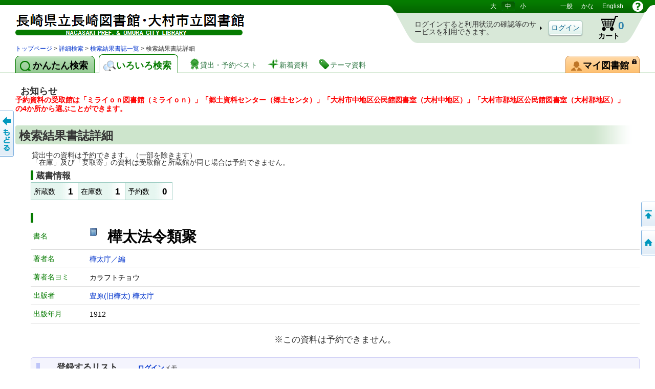

--- FILE ---
content_type: text/html;charset=UTF-8
request_url: https://opac.miraionlibrary.jp/licsxp-opac/WOpacMsgNewListToTifTilDetailAction.do?tilcod=1007015011826
body_size: 120689
content:

<!DOCTYPE HTML PUBLIC "-//W3C//DTD HTML 4.01//EN" "http://www.w3.org/TR/html4/strict.dtd">






















































<html lang="ja">


<head>
	<!-- ***** meta ***** -->

	<meta http-equiv="X-UA-Compatible" content="IE=EmulateIE10" >

	<meta http-equiv="content-type" content="text/html; charset=utf-8">
	<meta http-equiv="content-script-type" content="text/javascript">
	<meta http-equiv="content-style-type" content="text/css">
	<meta http-equiv="imagetoolbar" content="no">
	<meta http-equiv="pragma" content="no-cache">
	<meta http-equiv="cache-control" content="no-cache">
	<meta http-equiv="expires" content="-1">
	<meta name="author" content="Prefectural Library">
	<meta name="copyright" content="Copyright (c) 2012- Nagasaki Prefectual Nagasaki Library">
	<meta name="keywords" content="図書館, 詳細検索, 書名, 著者名, 出版者">
	<meta name="description" content="詳細な条件で図書の検索ができます。書名や著者名、出版者、分類、書誌の種別、出版年度などの条件が使用できます。">

	<!-- ***** style sheet ***** -->
	<link rel="stylesheet" type="text/css" media="screen,all" charset="utf-8" href="lbcommon/webopac/css/cmn.css">
    <link rel="stylesheet" type="text/css" media="print" charset="utf-8" href="lbcommon/webopac/css/print.css">

	
	   	
	   	
	  	
	  	
	

	<!-- ***** rss ***** -->
	<!-- rss 2.0 -->
	<script language="JavaScript" src="lbcommon/js/common.js"></script>
	<!-- prototype.js (http://prototype.conio.net/) 関連 -->
	<!-- 位置・座標関連 -->
	<script language="JavaScript" src="lbcommon/js/position.js"></script>
	<!-- 警告音　-->
	<script language="JavaScript" src="lbcommon/js/lbwebdialog.js"></script>

	<!-- WebOPAC用 -->
	<script language="JavaScript" src="lbcommon/webopac/js/cmn.js"></script>


	<script type="text/javascript" src="lbcommon/webopac/js/jquery-1.9.1.js"></script>
	<script type="text/javascript" src="lbcommon/webopac/js/jquery-ui-1.10.3.custom.min.js"></script>
	<link rel="stylesheet" type="text/css" media="screen,all" charset="utf-8" href="lbcommon/webopac/css/jquery-ui-1.10.3.custom.css">

	<!-- インナースクロールセルのスクロール領域の高さを、親要素の高さに合わせて調整 -->



	<script type="text/javascript" src="lbcommon/webopac/js/soft_key.js"></script>
	<style type="text/css">
		a.tab1 {
			float: left;
			padding: 9px 12px 5px 8px;
			margin: 3px 8px 0 0;
			border-radius: 8px 8px 0 0;
			position: relative;
			width: 10%;
		}
	</style>

	

	
	
	
	
	
	
	
	
	
	

	













	<script language="javascript">
	
	var isLogoutForHtmlLink = 'null';
	if ('1' == isLogoutForHtmlLink) {
		window.location.href='https://www.miraionlibrary.jp/';
	}
	

	// 予防再送フラグ
	var submitFlg = false;

	function searchdetail() {
		if (submitFlg) {
			submitFlg = false;



			
			document.LBForm.action="WOpacTifSchCmpdDispAction.do";


			document.LBForm.submit();
		}
	}



	function mousemessage1(param) {

		if (param.id == "stat-cart") {
			
				param.title = 'カートには予約候補の資料を一時的に集めておくことができます';
			
		}
	}


	function detailsearch() {
		if (submitFlg) {
			submitFlg = false;



			
			document.LBForm.action="WOpacDicSchAuthoDispAction.do";


			document.LBForm.submit();
		}
	}


	var yoycartflg;
	function login(yoycartflg) {
		if (submitFlg) {
			submitFlg = false;
			document.LBForm.action="OpacInitLoginAction.do?subSystemFlag=0&yoycartflg="+yoycartflg;
			document.LBForm.submit();
		}
	}


	function allowFwd(){
		if ("1" == document.LBFormMF.loginFlg.value) {
			document.LBForm.action="WOpacPwdLoginCommonAction.do";
			document.LBForm.submit();
		}else{
			submitFlg = true;
		}
	}
	function allowFwd2(){
		if ("1" == document.LBFormMF.loginOutFlg.value) {
			document.LBForm.action="WOpacPwdLogoutAction.do";
			document.LBForm.submit();
		}else{
			submitFlg = true;
		}
	}

	function yoycart() {
		if (submitFlg) {



			//submitFlg = false;
			if (0 != "1" && 2 == "2") {
				login("YoyCardDisp");
			} else{
				submitFlg = false;
				document.LBForm.action="WOpacCommonToYoyCartDispAction.do?yoyCmtknjFlg=1";
				document.LBForm.submit();
			}


		}
	}

	function back() {
		if (submitFlg) {
			submitFlg = false;
			document.LBForm.action="WOpacCommonBackAction.do";
			document.LBForm.submit();
		}
	}

	function genre(){
		if (submitFlg) {
			submitFlg = false;



			
			document.LBForm.action="WOpacTifJunlChoDispAction.do?moveToGamenId=tifjunlcho";


			document.LBForm.submit();
		}
	}

	function category(){
		if (submitFlg) {
			submitFlg = false;



			
			document.LBForm.action="WOpacTifSchNdcDispAction.do?moveToGamenId=tifschndc";


			document.LBForm.submit();
		}
	}

	function toAplmenu() {
		if (submitFlg) {
			submitFlg = false;
			document.LBForm.action="WOpacMnuTopInitAction.do?WebLinkFlag=1&moveToGamenId=aplmenu";
			document.LBForm.submit();
		}
	}
	//マイ図書館ポータル
	function toMyLibrary(){
		if (submitFlg) {

			if (0 != "1") {
				login("MyLibrary");
			} else{
				submitFlg = false;
				document.LBForm.action="WOpacCommonToPwdLibraryAction.do";
				document.LBForm.submit();
			}
		}
	}

	//利用者情報設定
	function toPwdLibrary(){
		if (submitFlg) {

			submitFlg = false;
			document.LBForm.action="WOpacPwdLibraryDispAction.do";
			document.LBForm.submit();
		}
	}

	//かんたん検索
	function toTifEsSch(){
		if (submitFlg) {

			submitFlg = false;

			
			document.LBForm.action="WOpacEsSchCmpdDispAction.do?moveToGamenId=esschcmpd";

			document.LBForm.submit();
		}
	}


	function toMyELib(){
		
		var elibflg = '0';
		if (elibflg == "1") {

			var userAgent = navigator.userAgent;
			if (userAgent.indexOf("Safari") > -1) {
				var wintmp = window.open("", "_blank");
			}

			$.ajax({
				url : "OpacToSapoMyElibAction.do",

				async: false,

				type: "POST",
				data:null,
				success: function(jsonStr) {
					var json = jQuery.parseJSON(jsonStr);
					var strshori_kekka_sts = json.shori_kekka_sts;
					if (strshori_kekka_sts == 'true') {

						if (userAgent.indexOf("Safari") > -1) {
							function loc(){
								wintmp.location = "OpacTifSapoElibExecAction.do";
							}
							setTimeout(loc(),1000);
						} else {

						window.open('OpacTifSapoElibExecAction.do','newwindow');

						}

					} else {

						if (userAgent.indexOf("Safari") > -1) {
							wintmp.close();
						}

						var error_cd = json.error_cd;
						var error_message = decodeURI(json.error_message);
						var exmessage = "";
						if (error_cd != null && error_cd != "") {
							exmessage = error_cd + " " + error_message;
						} else {
							exmessage = error_message;
						}
						var message = '電子図書館システムの書誌詳細へ展開出来ませんでした。&lt;br&gt;{0}';
						message = message.replace("{0}", exmessage);
						message = message.replace("&lt;br&gt;", "\r\n");

						// メッセージ
						lbAlert(message,'');
					}
				}
			})
		} else {
			window.open("OpacToMyElibAction.do", 'newwindow');
		}
		
		
	}


	function forwardTo(value) {
		if (submitFlg) {
			submitFlg = false;
			document.LBForm.returnid.disabled="true";
			document.LBForm.action=value;
			document.LBForm.submit();
		}
	}

	
	function toDetail_JunlCho(val){
		if (submitFlg) {
			submitFlg=false;
			document.LBForm.action="WOpacTifJunlChoSelectAction.do?junlCode=" + val;
			document.LBForm.submit();
		}
	}

	function toDetail_Ref(val){
		if (submitFlg) {
			submitFlg=false;
			document.LBForm.action="WOpacRefChoSelectAction.do?ndcCode=" + val;
			document.LBForm.submit();
		}
	}
	

	
	function linkToLibrary(url) {
		
		
			window.location.href=url;
		
	}
	
    //レファレンス検索
	function toRefSearch() {
		if (submitFlg) {
			submitFlg = false;





			
			document.LBForm.action="WOpacRefChoAction.do?moveToGamenId=refsearch";



			document.LBForm.submit();
		}
	}

	function toRankMenu() {
		if (submitFlg) {
			submitFlg = false;



			
			document.LBForm.action="WOpacMsgRankMenuDispAction.do?moveToGamenId=msgrankmenu";


			document.LBForm.submit();
		}
	}
	//新着資料
	function toMsgNewMenu() {
		if (submitFlg) {
			submitFlg = false;



			
			document.LBForm.action="WOpacMsgNewMenuDispAction.do?moveToGamenId=msgnewmenu";


			document.LBForm.submit();
		}
	}



    function toTmeMenu() {
		if (submitFlg) {
			submitFlg = false;



			
			document.LBForm.action="WOpacSdiTmeMenuDispAction.do?moveToGamenId=tmnewmenu";


			document.LBForm.submit();
		}
	}



	



			


			

			

 


			



			

			



			



			

			



			



			

			



			



			

			



			



			

			



			



			

			



			



			



		


	
	function toPortalHelp(){
		if (submitFlg) {
			xposition = (screen.width - 920) / 2;
			yposition = (screen.height - 700) / 2;
			window.open("lbcommon/html/portalHelp/help_portal.html",null,"width=920,height=700,resizable=yes,top="+yposition+",left="+xposition+",toolbar=no,menubar=0,scrollbars=1,location=no,status=yes");
		}
	}
	










// 貸出状況一覧画面
function toUsrLend(loginshu){
	// 本パスワードの場合
	if(loginshu == '1'){
		if (submitFlg) {
			submitFlg = false;
			document.LBForm.action="WOpacMnuTopToPwdLibraryAction.do?gamen=usrlend";
		    document.LBForm.submit();
		}
	}else if(loginshu == '2'){
	// 仮パスワードの場合
	    var message = '仮パスワードでは利用できません。パスワード変更を行なってください。';
		var sound = '';
		lbAlert(message,sound);
	}else{
	// 予約パスワードの場合
		var message = '予約パスワードでは利用できません。図書館の窓口でパスワードを申請してください。';
		var sound = '';
		lbAlert(message,sound);
	}
}

// 予約状況照会
function toUsrRsv(loginshu){
	// 本パスワードの場合
	if(loginshu == '1'){
		if (submitFlg) {
			submitFlg = false;
			document.LBForm.action="WOpacMnuTopToPwdLibraryAction.do?gamen=usrrsv";
	    	document.LBForm.submit();
		}
	}else if(loginshu == '2'){
	// 仮パスワードの場合
	    var message = '仮パスワードでは利用できません。パスワード変更を行なってください。';
		var sound = '';
		lbAlert(message,sound);
	}else{
	// 予約パスワードの場合
		var message = '予約パスワードでは利用できません。図書館の窓口でパスワードを申請してください。';
		var sound = '';
		lbAlert(message,sound);
	}
}


// マイブックリスト
function toMyBookList(){
	if (submitFlg) {

		submitFlg = false;
		document.LBForm.action="WOpacMnuTopToPwdLibraryAction.do?gamen=mybooklist";
    	document.LBForm.submit();
	}
}





	function toyoycart(yoycartflg) {

		if (0 == "1") {
			if ("tiles.WTifTilDetail2" == document.LBForm.gamenid.value) {
				document.LBForm.action ="WOpacTifTilDetailYoyCart2DispAction.do";

			} else if ("tiles.WTifTilList" == document.LBForm.gamenid.value){
				document.LBForm.action ="WOpacTifTilDetailYoyCartDispAction1.do";


			} else if ("tiles.WEsTilList" == document.LBForm.gamenid.value){
				document.LBForm.action ="WOpacEsTilDetailYoyCartDispAction1.do";


			} else if ("tiles.WTifVolList" == document.LBForm.gamenid.value){
				document.LBForm.action ="WOpacTifTilDetailYoyCartDispAction2.do";

			} else {
				document.LBForm.action ="WOpacTifTilDetailYoyCartDispAction.do";
			}
			document.LBForm.submit();
		} else {

			if (null != yoycartflg){
				login(yoycartflg);
			}else {

			login("WTifTilDetail");

			}

		}
	}


//読書履歴
function toUsrRead(loginshu){
	if(loginshu == '1'){
		if (submitFlg) {
			submitFlg = false;
			document.LBForm.action="WOpacMnuTopToPwdLibraryAction.do?gamen=usrread&initFlag=0";
	    	document.LBForm.submit();
		}
	}
}

</script>
	<title>検索結果書誌詳細：蔵書検索システム</title>
</head>

<script language="javascript">
	function logout(){
		if (submitFlg) {
			submitFlg = false;
			var usrcod = '';
			usrcod = usrcod.substring(usrcod.length-4,usrcod.length);
			var message = '利用カード番号下４桁「{0}」でログインしています。ログアウトしてトップページへ戻りますか？';
			message = message.replace("{0}",usrcod);

			if (lbConfirm(message,'')) {
					document.LBForm.action="WOpacPwdLogoutAction.do";
					document.LBForm.submit();
				}else{
					submitFlg = true;
				}
		}
	}




































</script>


<script language="javascript">
<!--
// 日本語
function changelanguage_ja() {
	if (submitFlg) {
		submitFlg = false;
		document.LBForm.action="WOpacMnuChangeLanguageAction.do?lang=ja";
		document.LBForm.submit();
	}
}
// ことも
function changelanguage_kids() {
	if (submitFlg) {
		submitFlg = false;
		document.LBForm.action="WOpacMnuChangeLanguageAction.do?lang=kids";
		document.LBForm.submit();
	}
}
// 英語
function changelanguage_en() {
	if (submitFlg) {
		submitFlg = false;
		document.LBForm.action="WOpacMnuChangeLanguageAction.do?lang=en";
		document.LBForm.submit();
	}
}
// 中国語
function changelanguage_ch() {
	if (submitFlg) {
		submitFlg = false;
		// alert("en");
		document.LBForm.action="WOpacMnuChangeLanguageAction.do?lang=ch";
		document.LBForm.submit();
	}
}
// 韓国語
function changelanguage_ko() {
	if (submitFlg) {
		submitFlg = false;
		document.LBForm.action="WOpacMnuChangeLanguageAction.do?lang=ko";
		document.LBForm.submit();
	}
}

// -->
</script>





<!--
****************************************
       1 line Menu Area
****************************************
-->
<div id="wrapper">
<div id="contents">
<div id="head">
<div id="title">
<a id="logo" href="https://www.miraionlibrary.jp/" title='蔵書検索・予約システムのトップ かんたん検索 にもどります。'>図書館 蔵書検索・予約システム</a>
<p class="skip">このページは ○○○図書館の 共通部分 ページです。</p>
<p class="skip"><a href="#body">メニューをスキップして 本文へ移動します。</a></p>
<p class="skip"><a id="PAGETOP" name="PAGETOP" href="#MAINCONTENTS" accesskey="1">メニューをスキップして、本文へ移動します。</a></p>
<hr class="skip">
<h2 class="skip">言語選択メニュー</h2>
<p class="skip">文字サイズや言語を切り替えます。</p>
	<div id="lang-menu">
		<span title='文字サイズを調整します'>
			<span class="skip">文字サイズ調整：</span>
			<a id="fsl" href="javascript:void(0);" onclick="fontsize('large');return false;">大</a>
			<a id="fsm" href="javascript:void(0);" onclick="fontsize('def');return false;">中</a>
			<a id="fss" href="javascript:void(0);" onclick="fontsize('small');return false;">小</a>
		</span>
		<span title='表示言語を切り替えます'>
			<span class="skip">言語切り替え：</span>

	
						<a href="javascript:changelanguage_ja()"  >
				一般</a>
					
	
	
	
						<a href="javascript:changelanguage_kids()"  >
				
					かな</a>
					
	
	
	
						<a href="javascript:changelanguage_en()"  >
				
					English</a>
					
	
	
	
		</span>
		<a href="#" id="help" title="別ウィンドウにヘルプを表示します。" onclick ="javascript:toHelp()"><img src="lbcommon/webopac/img/i_help.png" width="23" height="23" alt="ヘルプ"></a>

	

	</div><!-- end of id lang-menu -->
	    <hr class="skip">
		
			<table cellpadding="0" cellspacing="0" border="0" class="log-stats" id="stat-logout" >
			<colgroup><col width="310"><col width="90"><col width="80"><col width="50"></colgroup>
				<tr><td><h3 class="skip">ログインの状態：ログインしていません。</h3>
					<span class="lead">ログインすると利用状況の確認等のサービスを利用できます。</span></td>
					<td class="a-center"><input type="button" class="button" style="padding:5px 4px 4px;" id="login" value="ログイン" onclick="login()"></td>

				    <!-- <td class="stat-item"><a id="stat-cart" href='#' onclick ="javascript:yoycart()" title="カートには予約候補の資料を一時的に集めておくことができます">カート<span class="skip">（予約候補）</span> <span class="value">0</span><span class="skip"> 登録されていません。</span></a></td> -->

					

					

					
					
					
					

						
						<td class="stat-item"><a id="stat-cart" href='#' onclick ="javascript:yoycart()" onmouseover="mousemessage1(this);" >カート<span class="skip">（予約候補）</span> <span class="value">0</span><span class="skip"> 登録されていません。</span></a></td>

					
					




					<td></td>
				</tr>
			</table>
		

		

	
</div><!-- end of id title -->



<!DOCTYPE HTML PUBLIC "-//W3C//DTD HTML 4.01//EN" "http://www.w3.org/TR/html4/strict.dtd">























		<!--
		****************************************
		       2 line Menu Area
		****************************************
		-->

			
			
			
			
			
			
			
			
			
			

			
	

	

	
    
    
    
    
    
    

    

    

    
    

    
    
    

    
    

	
    

    
    

	
    

	
    

	
    

	
    

	
    

	
    

	
    

	
    

	
    

	
    

	
    

	
    

	
    

	
    

	
    

	
    

	
    

	
    


	
    

	
    

	
    


	
    

	
    

	
    
	
    

	
    

	
    

	
    

	
    

	
    

	
    


	
    

	
    



    

	

	

	

<div id="navi">
<div id="panks">









<!DOCTYPE HTML PUBLIC "-//W3C//DTD HTML 4.01//EN" "http://www.w3.org/TR/html4/strict.dtd">























		<!--
		****************************************
		       2 line Menu Area
		****************************************
		-->

			

			
			
			
			
			
			
			
			
			
			

<p class="skip">現在のページの位置は</p>





	
		
		
		
		
		
		
		
	
<!DOCTYPE HTML PUBLIC "-//W3C//DTD HTML 4.01//EN" "http://www.w3.org/TR/html4/strict.dtd">
























		<!--
		****************************************
		       2 line Menu Area
		****************************************
		-->

			

			
			
			
			
			
			
			
			
			
			



	
		
			
		
		<span id="step1">
		</span>
		
		
		
			
		
	

	
		<span>
			
		</span>
		
			
		
		<span id="step2">
		</span>
		
		
		
			
		
	

	
	

	
	

    
	

    
	

    
	

    
	

    
	

    
	

     
	

    
	

    
	

    
	

    
	

	
	

    
	


    
	

    
    

    
    

    
    

    
    

    
	

    
	

	
	



	

	
	

	
	

	
	

	
	

    
    
    
    
    
    
    
    
    
    
    
    
    
    
    
    
    
    
    
    
    
    
	
		<span>
			
		</span>
		
		
			
		
		<span id="step3">
		</span>
		
		
		
			
		
	
	
	
	
	
	
	
	
	
	
	
	
	
	
	
	
	
	
	
	
	
	
	

	
	

    
    

    
	

    
	

    
	

    
	

    
	

	
	

    
    
    
    

    
    
    
    












<!DOCTYPE HTML PUBLIC "-//W3C//DTD HTML 4.01//EN" "http://www.w3.org/TR/html4/strict.dtd">























		<!--
		****************************************
		       2 line Menu Area
		****************************************
		-->

			

			
			
			
			
			
			
			
			
			
			




	




	

	

	
		
		
		
		
		
		
		
	
<!DOCTYPE HTML PUBLIC "-//W3C//DTD HTML 4.01//EN" "http://www.w3.org/TR/html4/strict.dtd">





















		<!--
		****************************************
		       2 line Menu Area
		****************************************
		-->
			
			
			
			
			
			
			
			
			
			




	
	

    
	

    
	


	
	

    
	

	 
    

    
    
    
    

    
    

    
    
    
    

    
    

	
    

    
    

	
	

	
	

	
	

	
	

	
	

	
	


	
	

	
	

	
	


	
    

    

    
    
    
    
    
    
    
    
	
	
	
	
	
	
		<span>
			
		</span>
		
			
		
		<span id="step4">
		</span>
		
		
		
			
		
	
	
	
	
	
	
	
	
	
	
	
	
	
	
	
	

	


	
	

	
	

	
	

	
	

	
	

	
	

    
	

    
	



	

    
	

    
	


    
	

	
	


	

	

	

	

	
	
	
	
	
	
	
	
	
	
	
	
	

	


	


	
	

    
	

	
	

	

	
	
	

	


	
	
	
	
	
	
	
	
	
	

	














<!DOCTYPE HTML PUBLIC "-//W3C//DTD HTML 4.01//EN" "http://www.w3.org/TR/html4/strict.dtd">



























			
			
			
			
			
			
			
			
			

			


	









<!DOCTYPE HTML PUBLIC "-//W3C//DTD HTML 4.01//EN" "http://www.w3.org/TR/html4/strict.dtd">



























			
			
			
			
			
			
			
			
			

			



<!-- ジャンル検索 検索結果書誌一覧 -->
 

<!-- ジャンル検索 → 検索結果書誌詳細 -->
 

<!-- カテゴリー 検索結果一覧 -->


<!-- カテゴリー 検索結果レファレンス詳細 -->


<!-- カテゴリー 検索結果レファレンス詳細 リンク返す-->


<!-- カテゴリー 検索結果書誌詳細 -->


<!-- カテゴリー 検索結果書誌詳細 ログイン-->


<!-- ジャンル検索 検索結果書誌詳細 -->


<!-- ジャンル検索 検索結果書誌詳細 -->


<!-- ジャンル検索 検索結果巻号一覧 -->


<!-- ジャンル検索 検索結果雑誌詳細 -->


<!-- ジャンル検索だけ -->




<!-- ジャンル検索 検索結果書誌一覧 再検索-->
 





<!-- ジャンル検索 検索結果書誌一覧 ログイン-->
 

<!-- ジャンル検索 検索結果書誌一覧 ログイン-->
 

<!-- ジャンル検索 検索結果書誌一覧 ログイン-->
 











 

 
<a href='#' onclick ="javascript:forwardTo('https://www.miraionlibrary.jp/')" > トップページ</a> > <a href='#' onclick ="javascript:forwardTo('WOpacTifSchCmpdDispAction.do')" > 詳細検索</a> > <a href='#' onclick ="javascript:forwardTo('WOpacTifTilListDispAction.do')" > 検索結果書誌一覧</a> >  検索結果書誌詳細



 	
	
	
	

	


<p class="skip">です。</p>
</div><!-- end of div panks -->

<div class="clear"></div>
</div><!-- end of div navi -->


			
			
			
			
			
			
			
			
			
			






<!DOCTYPE HTML PUBLIC "-//W3C//DTD HTML 4.01//EN" "http://www.w3.org/TR/html4/strict.dtd">


























































































































<!DOCTYPE HTML PUBLIC "-//W3C//DTD HTML 4.01//EN" "http://www.w3.org/TR/html4/strict.dtd">
























































































































<script language="javascript">
	function toHelp(){
		if (submitFlg) {
			xposition = (screen.width - 600) / 2;
			yposition = (screen.height - 380) / 2;
			var gamenId = document.LBForm.gamenid.value.toLocaleLowerCase();
			if (gamenId == null || gamenId == ""){
				var str = null;
			} else {
				var str = gamenId.substr(7);
			}
			var strTemp = str.substr(str.length-1);
			if(!isNaN(strTemp)){
				str = str.substring(0,str.length-1);
			}

			if(str=="esschcmpd")
			{
				window.open("lbcommon/html/help.html",null,"width=900,height=680,resizable=yes,top="+yposition+",left="+xposition+",toolbar=no,menubar=0,scrollbars=1,location=no,status=yes");
			}

			else if(str=="estillist")
			{
				window.open("lbcommon/html/help.html",null,"width=900,height=680,resizable=yes,top="+yposition+",left="+xposition+",toolbar=no,menubar=0,scrollbars=1,location=no,status=yes");
			}

			else if(str=="tifjunlcho" || str=="tifjunlchoreload")
			{
				window.open("lbcommon/html/help.html",null,"width=900,height=680,resizable=yes,top="+yposition+",left="+xposition+",toolbar=no,menubar=0,scrollbars=1,location=no,status=yes");
			}

			else if(str=="tifschndc")
			{
				window.open("lbcommon/html/help.html",null,"width=900,height=680,resizable=yes,top="+yposition+",left="+xposition+",toolbar=no,menubar=0,scrollbars=1,location=no,status=yes");
			}

			else if(str=="tifschndclist")
			{
				window.open("lbcommon/html/help.html",null,"width=900,height=680,resizable=yes,top="+yposition+",left="+xposition+",toolbar=no,menubar=0,scrollbars=1,location=no,status=yes");
			}

			else if(str=="msgrankmenu")
			{
				window.open("lbcommon/html/help.html",null,"width=900,height=680,resizable=yes,top="+yposition+",left="+xposition+",toolbar=no,menubar=0,scrollbars=1,location=no,status=yes");
			}

			else if(str=="msgranklist")
			{
				window.open("lbcommon/html/help.html",null,"width=900,height=680,resizable=yes,top="+yposition+",left="+xposition+",toolbar=no,menubar=0,scrollbars=1,location=no,status=yes");
			}

			else if(str=="msgnewmenu")
			{
				window.open("lbcommon/html/help.html",null,"width=900,height=680,resizable=yes,top="+yposition+",left="+xposition+",toolbar=no,menubar=0,scrollbars=1,location=no,status=yes");
			}

			else if(str=="msgnewlist")
			{
				window.open("lbcommon/html/help.html",null,"width=900,height=680,resizable=yes,top="+yposition+",left="+xposition+",toolbar=no,menubar=0,scrollbars=1,location=no,status=yes");
			}

			else if(str=="msgcalender")
			{
				window.open("lbcommon/html/help.html",null,"width=900,height=680,resizable=yes,top="+yposition+",left="+xposition+",toolbar=no,menubar=0,scrollbars=1,location=no,status=yes");
			}

			
			else if(str=="sditmemenu")
			{
				window.open("lbcommon/html/help.html",null,"width=900,height=680,resizable=yes,top="+yposition+",left="+xposition+",toolbar=no,menubar=0,scrollbars=1,location=no,status=yes");
			}

			else if(str=="sditmelist")
			{
				window.open("lbcommon/html/help.html",null,"width=900,height=680,resizable=yes,top="+yposition+",left="+xposition+",toolbar=no,menubar=0,scrollbars=1,location=no,status=yes");
			}

			else if(str=="sditmemtalist")
			{
				window.open("lbcommon/html/help.html",null,"width=900,height=680,resizable=yes,top="+yposition+",left="+xposition+",toolbar=no,menubar=0,scrollbars=1,location=no,status=yes");
			}

			else if(str=="refcho")
			{
				window.open("lbcommon/html/help.html",null,"width=900,height=680,resizable=yes,top="+yposition+",left="+xposition+",toolbar=no,menubar=0,scrollbars=1,location=no,status=yes");
			}

			else if(str=="refsearch")
			{
				window.open("lbcommon/html/help.html",null,"width=900,height=680,resizable=yes,top="+yposition+",left="+xposition+",toolbar=no,menubar=0,scrollbars=1,location=no,status=yes");
			}

			else if(str=="reflist")
			{
				window.open("lbcommon/html/help.html",null,"width=900,height=680,resizable=yes,top="+yposition+",left="+xposition+",toolbar=no,menubar=0,scrollbars=1,location=no,status=yes");
			}

			else if(str=="refdetail")
			{
				window.open("lbcommon/html/help.html",null,"width=900,height=680,resizable=yes,top="+yposition+",left="+xposition+",toolbar=no,menubar=0,scrollbars=1,location=no,status=yes");
			}

			else if(str=="refcholist" || str=="refcholistreload")
			{
				window.open("lbcommon/html/help.html",null,"width=900,height=680,resizable=yes,top="+yposition+",left="+xposition+",toolbar=no,menubar=0,scrollbars=1,location=no,status=yes");
			}

			else if(str=="tifschcmpd")
			{
				window.open("lbcommon/html/help.html",null,"width=900,height=680,resizable=yes,top="+yposition+",left="+xposition+",toolbar=no,menubar=0,scrollbars=1,location=no,status=yes");
			}

			else if(str=="tiftillist")
			{
				window.open("lbcommon/html/help.html",null,"width=900,height=680,resizable=yes,top="+yposition+",left="+xposition+",toolbar=no,menubar=0,scrollbars=1,location=no,status=yes");
			}

			else if(str=="tifvollist")
			{
				window.open("lbcommon/html/help.html",null,"width=900,height=680,resizable=yes,top="+yposition+",left="+xposition+",toolbar=no,menubar=0,scrollbars=1,location=no,status=yes");
			}

			else if(str=="tiftildetail")
			{
				window.open("lbcommon/html/help.html",null,"width=900,height=680,resizable=yes,top="+yposition+",left="+xposition+",toolbar=no,menubar=0,scrollbars=1,location=no,status=yes");
			}

			else if(str=="dicschautho")
			{
				window.open("lbcommon/html/help.html",null,"width=900,height=680,resizable=yes,top="+yposition+",left="+xposition+",toolbar=no,menubar=0,scrollbars=1,location=no,status=yes");
			}

			else if(str=="dicautholist")
			{
				window.open("lbcommon/html/help.html",null,"width=900,height=680,resizable=yes,top="+yposition+",left="+xposition+",toolbar=no,menubar=0,scrollbars=1,location=no,status=yes");
			}

			else if(str=="yoycart")
			{
				window.open("lbcommon/html/help.html",null,"width=900,height=680,resizable=yes,top="+yposition+",left="+xposition+",toolbar=no,menubar=0,scrollbars=1,location=no,status=yes");
			}

			else if(str=="usrjunbandisp")
			{
				window.open("lbcommon/html/help.html",null,"width=900,height=680,resizable=yes,top="+yposition+",left="+xposition+",toolbar=no,menubar=0,scrollbars=1,location=no,status=yes");
			}

			else if(str=="yoyconfirm")
			{
				window.open("lbcommon/html/help.html",null,"width=900,height=680,resizable=yes,top="+yposition+",left="+xposition+",toolbar=no,menubar=0,scrollbars=1,location=no,status=yes");
			}

			else if(str=="tiftoriiraiuke")
			{
				window.open("lbcommon/html/help.html",null,"width=900,height=680,resizable=yes,top="+yposition+",left="+xposition+",toolbar=no,menubar=0,scrollbars=1,location=no,status=yes");
			}

			else if(str=="tiftoriiraichk")
			{
				window.open("lbcommon/html/help.html",null,"width=900,height=680,resizable=yes,top="+yposition+",left="+xposition+",toolbar=no,menubar=0,scrollbars=1,location=no,status=yes");
			}

			else if(str=="pwdportalmenuspl")
			{
				window.open("lbcommon/html/help.html",null,"width=900,height=680,resizable=yes,top="+yposition+",left="+xposition+",toolbar=no,menubar=0,scrollbars=1,location=no,status=yes");
			}

			else if(str=="sdibooklist")
			{
				window.open("lbcommon/html/help.html",null,"width=900,height=680,resizable=yes,top="+yposition+",left="+xposition+",toolbar=no,menubar=0,scrollbars=1,location=no,status=yes");
			}

			else if(str=="sdibooklistnew")
			{
				window.open("lbcommon/html/help.html",null,"width=900,height=680,resizable=yes,top="+yposition+",left="+xposition+",toolbar=no,menubar=0,scrollbars=1,location=no,status=yes");
			}

			else if(str=="sdibooklistmainte")
			{
				window.open("lbcommon/html/help.html",null,"width=900,height=680,resizable=yes,top="+yposition+",left="+xposition+",toolbar=no,menubar=0,scrollbars=1,location=no,status=yes");
			}

			else if(str=="sdiinput")
			{
				window.open("lbcommon/html/help.html",null,"width=900,height=680,resizable=yes,top="+yposition+",left="+xposition+",toolbar=no,menubar=0,scrollbars=1,location=no,status=yes");
			}

			else if(str=="refrefuke")
			{
				window.open("lbcommon/html/help.html",null,"width=900,height=680,resizable=yes,top="+yposition+",left="+xposition+",toolbar=no,menubar=0,scrollbars=1,location=no,status=yes");
			}

			else if(str=="refrefchk")
			{
				window.open("lbcommon/html/help.html",null,"width=900,height=680,resizable=yes,top="+yposition+",left="+xposition+",toolbar=no,menubar=0,scrollbars=1,location=no,status=yes");
			}


			else if(str=="reqodruke")
			{
				window.open("lbcommon/html/help.html",null,"width=900,height=680,resizable=yes,top="+yposition+",left="+xposition+",toolbar=no,menubar=0,scrollbars=1,location=no,status=yes");
			}

			else if(str=="reqodrchk")
			{
				window.open("lbcommon/html/help.html",null,"width=900,height=680,resizable=yes,top="+yposition+",left="+xposition+",toolbar=no,menubar=0,scrollbars=1,location=no,status=yes");
			}



			else if(str=="pwdportalmenu")
			{
				window.open("lbcommon/html/help.html",null,"width=900,height=680,resizable=yes,top="+yposition+",left="+xposition+",toolbar=no,menubar=0,scrollbars=1,location=no,status=yes");
			}

			else if(str=="usrlendlist")
			{
				window.open("lbcommon/html/help.html",null,"width=900,height=680,resizable=yes,top="+yposition+",left="+xposition+",toolbar=no,menubar=0,scrollbars=1,location=no,status=yes");
			}

			else if(str=="usrrsvlist")
			{
				window.open("lbcommon/html/help.html",null,"width=900,height=680,resizable=yes,top="+yposition+",left="+xposition+",toolbar=no,menubar=0,scrollbars=1,location=no,status=yes");
			}

			else if(str=="usrchpass")
			{
				window.open("lbcommon/html/help.html",null,"width=900,height=680,resizable=yes,top="+yposition+",left="+xposition+",toolbar=no,menubar=0,scrollbars=1,location=no,status=yes");
			}

			else if(str=="usrchmail")
			{
				window.open("lbcommon/html/help.html",null,"width=900,height=680,resizable=yes,top="+yposition+",left="+xposition+",toolbar=no,menubar=0,scrollbars=1,location=no,status=yes");
			}

			else if(str=="yoyrakchange")
			{
				window.open("lbcommon/html/help.html",null,"width=900,height=680,resizable=yes,top="+yposition+",left="+xposition+",toolbar=no,menubar=0,scrollbars=1,location=no,status=yes");
			}

			else if(str=="usrrtnmail")
			{
				window.open("lbcommon/html/help.html",null,"width=900,height=680,resizable=yes,top="+yposition+",left="+xposition+",toolbar=no,menubar=0,scrollbars=1,location=no,status=yes");
			}


			else if(str=="usrmailagr")
			{
				window.open("lbcommon/html/help.html",null,"width=900,height=680,resizable=yes,top="+yposition+",left="+xposition+",toolbar=no,menubar=0,scrollbars=1,location=no,status=yes");
			}
			else if (str=="esyoyconfirm")


			{
				window.open("lbcommon/html/help.html",null,"width=900,height=680,resizable=yes,top="+yposition+",left="+xposition+",toolbar=no,menubar=0,scrollbars=1,location=no,status=yes");
			}


			else if (str=="aplkaripwdapl")

				{
					window.open("lbcommon/html/help.html",null,"width=900,height=680,resizable=yes,top="+yposition+",left="+xposition+",toolbar=no,menubar=0,scrollbars=1,location=no,status=yes");
				}

			else
			{
				toHelp1();
			}
		}
	}
</script>



<!DOCTYPE HTML PUBLIC "-//W3C//DTD HTML 4.01//EN" "http://www.w3.org/TR/html4/strict.dtd">
































































<script language="javascript">
	function toHelp1(){
		xposition = (screen.width - 600) / 2;
		yposition = (screen.height - 380) / 2;
		var gamenId = document.LBForm.gamenid.value.toLocaleLowerCase();;
		if (gamenId == null || gamenId == ""){
			var str = null;
		} else {
			var str = gamenId.substr(7);
		}

		if(str=="aplmenu")
		{
			window.open("lbcommon/html/help.html",null,"width=900,height=680,resizable=yes,top="+yposition+",left="+xposition+",toolbar=no,menubar=0,scrollbars=1,location=no,status=yes");
		}


		else if(str=="ypwpwdchk")
		{
			window.open("lbcommon/html/help.html",null,"width=900,height=680,resizable=yes,top="+yposition+",left="+xposition+",toolbar=no,menubar=0,scrollbars=1,location=no,status=yes");
		}

		else if(str=="ypwpwdapl")
		{
			window.open("lbcommon/html/help.html",null,"width=900,height=680,resizable=yes,top="+yposition+",left="+xposition+",toolbar=no,menubar=0,scrollbars=1,location=no,status=yes");
		}

		else if(str=="aplpwdagr")
		{
			window.open("lbcommon/html/help.html",null,"width=900,height=680,resizable=yes,top="+yposition+",left="+xposition+",toolbar=no,menubar=0,scrollbars=1,location=no,status=yes");
		}

		else if(str=="aplpwdchk")
		{
			window.open("lbcommon/html/help.html",null,"width=900,height=680,resizable=yes,top="+yposition+",left="+xposition+",toolbar=no,menubar=0,scrollbars=1,location=no,status=yes");
		}

		else if(str=="aplpwdapl")
		{
			window.open("lbcommon/html/help.html",null,"width=900,height=680,resizable=yes,top="+yposition+",left="+xposition+",toolbar=no,menubar=0,scrollbars=1,location=no,status=yes");
		}

		else if(str=="sinchkpass")
		{
			window.open("lbcommon/html/help.html",null,"width=900,height=680,resizable=yes,top="+yposition+",left="+xposition+",toolbar=no,menubar=0,scrollbars=1,location=no,status=yes");
		}

		else if(str=="sinseiusr")
		{
			window.open("lbcommon/html/help.html",null,"width=900,height=680,resizable=yes,top="+yposition+",left="+xposition+",toolbar=no,menubar=0,scrollbars=1,location=no,status=yes");
		}

		else if(str=="sinseichk")
		{
			window.open("lbcommon/html/help.html",null,"width=900,height=680,resizable=yes,top="+yposition+",left="+xposition+",toolbar=no,menubar=0,scrollbars=1,location=no,status=yes");
		}

		else if (str=="usrrtnlendhistory")
		
		{
			window.open("lbcommon/html/help.html",null,"width=900,height=680,resizable=yes,top="+yposition+",left="+xposition+",toolbar=no,menubar=0,scrollbars=1,location=no,status=yes");
		}


		else if (str=="usrreadlist")
		
		{
			window.open("lbcommon/html/help.html",null,"width=900,height=680,resizable=yes,top="+yposition+",left="+xposition+",toolbar=no,menubar=0,scrollbars=1,location=no,status=yes");
		}


		else if (str=="userinfobarcodedsp")
		
		{
			window.open("lbcommon/html/help.html",null,"width=900,height=680,resizable=yes,top="+yposition+",left="+xposition+",toolbar=no,menubar=0,scrollbars=1,location=no,status=yes");
		}


		else if (str=="usrrtnnickrmd")
		
		{
			window.open("lbcommon/html/help.html",null,"width=900,height=680,resizable=yes,top="+yposition+",left="+xposition+",toolbar=no,menubar=0,scrollbars=1,location=no,status=yes");
		}


		else if (str=="usrmyreviewlist")
		
		{
			window.open("lbcommon/html/help.html",null,"width=900,height=680,resizable=yes,top="+yposition+",left="+xposition+",toolbar=no,menubar=0,scrollbars=1,location=no,status=yes");
		}
		else if (str=="usrmyreviewedit")
		
		{
			window.open("lbcommon/html/help.html",null,"width=900,height=680,resizable=yes,top="+yposition+",left="+xposition+",toolbar=no,menubar=0,scrollbars=1,location=no,status=yes");
		}


		else
		{
			window.open("lbcommon/html/help.html",null,"width=900,height=680,resizable=yes,top="+yposition+",left="+xposition+",toolbar=no,menubar=0,scrollbars=1,location=no,status=yes");
		}
	}
</script>


		<hr class="skip">

		<h2 class="skip">機能を切り替えます。</h2>

		<div id="tabs"  >

			
			
			
			
			
			
			
			
			
				

					
					
						<a id="easyS" class="tab easyS" href="#" onclick ="javascript:toTifEsSch()" title='かんたんフリーワード検索'><span>かんたん検索</span></a>
					
					<!-- <a id="easyS" class="tab easyS" href="#" onclick ="javascript:toTifEsSch()" title='かんたんフリーワード検索'><span>かんたん検索</span></a>-->

				
				
				

					
					

						
						
							<a id="miscS" class="tab cur miscS" href="#" onclick ="javascript:searchdetail()" title='様々な検索、貸出・予約ベスト、新着資料等いろいろ'><span>いろいろ検索</span></a>
						
						

					
					<!-- <a id="miscS" class="tab cur miscS" href="#" onclick ="javascript:searchdetail()" title='様々な検索、貸出・予約ベスト、新着資料等いろいろ'><span>いろいろ検索</span></a> -->

				
				
			
			

			<a class="lnk lnk-best" href="#" onclick ="javascript:toRankMenu()" title='貸出・予約数による人気ランキングはこちら'><span>貸出・予約ベスト</span></a>
			<a class="lnk lnk-new" href="#" onclick ="javascript:toMsgNewMenu()" title='新しく取り寄せた資料一覧はこちら'><span>新着資料</span></a>
			<a class="lnk lnk-theme" href="#" onclick ="javascript:toTmeMenu()" title='図書館がテーマで集めたおすすめ資料はこちら'><span>テーマ資料</span></a>


			
			
			<a id="man-pinf" class="tab mylib"  href='#' onclick ="javascript:toMyLibrary()" title="あなたの貸出・予約状況、マイ本棚、利用者設定等。">
			
			

			<img src="lbcommon/webopac/img/i_login.png" width="10" height="10" style="position:absolute;right:5px;top:5px;" alt="ログインが必要です">
			    <span>マイ図書館
				</span>
			</a>

		</div>

		<hr class="skip">

		<h2 class="skip">いろいろ検索のメニューです。</h2>

		
		
		<div class="menu1" id="menu1">
		
		

			<div class="menu-group mn-search">
				
				<a id="sch-cmpd" href="#" onclick ="javascript:searchdetail()">詳細検索</a>
				
				
				
					<a id="sch-auth" href="#" onclick ="javascript:detailsearch()">典拠検索</a>
				
				
				<a id="sch-genr" href='#' onclick ="javascript:genre()">ジャンル検索</a>
				
				<a id="sch-clas" href='#' onclick ="javascript:category()">NDC分類検索</a>

			</div>
			<div class="menu-group mn-list">
				


				

				


			</div>
			
			
			

		</div>
		<hr class="skip">
		
			<hr class="skip">

<a class="skip" id="MAINCONTENTS" name="MAINCONTENTS">ここから本文です。</a>

</div><!-- end of id head -->


<form name="LBFormMF" method="post">
<input type="hidden" name="hash" value="6c1193f641a8208d567c293ee03cbabfc0b9ec81">
<input type="hidden" name="loginFlg" value="" onchange="allowFwd();">
<input type="hidden" name="loginOutFlg" value="" onchange="allowFwd2();">
<input type="hidden" name="message" value="">
<input type="hidden" name="sound" value="">
</form>









<!--
****************************************
             Container Area
****************************************
-->
<div id="body">

	
		<div id="banner">
<br>
<div style="font-size:large;margin-left:1ex"><strong>お知らせ</strong></div>
<strong>
<font style="color:#ff0000">
予約資料の受取館は「ミライｏｎ図書館（ミライｏｎ）」「郷土資料センター（郷土センタ）」「大村市中地区公民館図書室（大村中地区）」「大村市郡地区公民館図書室（大村郡地区）」<br>の4か所から選ぶことができます。</font><br>
</strong></font><br>
</div>



	

	
	



















<center>














<div id="messages" style="display:none">
<ul>
	
	
	
	
</ul>
</div></center>





<script language="JavaScript" src="lbcommon/js/creatAmazonUrl.js"></script>
<script language="JavaScript" src="lbcommon/js/jssha256.js"></script>
<script language="JavaScript" src="lbcommon/js/base64.js"></script>

















<script type="text/javascript" src="lbcommon/webopac/js/jquery.carouFredSel-6.2.1-packed.js"></script>




<link type="text/css" rel="stylesheet" href="lbcommon/webopac/css/star.css">
<script type="text/javascript" src="lbcommon/webopac/js/star.js"></script>


<script src="lbcommon/js/jquery.min.js"></script>
<link href="lbcommon/css/viewer.min.css" rel="stylesheet">
<script src="lbcommon/js/viewer.min.js"></script>




<script language="javascript">































function mousemessage(param) {

	
	if (param.id == "yoyb") {
		
			param.title = '予約候補としてカートに入れます';
		
	}
	if (param.id == "ELIBON") {
		
			param.title = 'この資料の電子書籍画面を表示します';
		
	}
	if (param.id == "addlistbnt") {
		
			param.title = 'この資料をマイ本棚へ追加します';
		
	}


	if (param.id == "imasugu") {
		param.title = 'いますぐ予約します。ログインが必要です。';
	}

}

function toTilVol(kind,value){
	if (submitFlg) {
		submitFlg = false;
		document.LBForm.syurui.value=kind;
		document.LBForm.syuruivalue.value=value;






		
		if (document.LBForm.kensakuFlg.value == "iroiro" || document.LBForm.kensaku.value == ''
			||document.LBForm.kensaku.value == null) {

			if ("tiles.WTifTilDetail2" == document.LBForm.gamenid.value) {
			    document.LBForm.action ="WOpacTifDetailtoListAction2.do";
			} else {
			    document.LBForm.action ="WOpacTifDetailtoListAction.do";
			}
		} else {
			document.LBForm.action ="WOpacEsDetailtoListAction.do";
		}
		document.LBForm.submit();

	}
}
function inYoyCart(){



	


	


		
		toyoycart("WTifTilDetail");

	

}
function tori(){
	if (submitFlg) {
		submitFlg = false;
		document.LBForm.action ="WOpacTifTilDetailToTifToriIraiUkeAction.do";
		document.LBForm.submit();
	}
}

function toAmazonlink(){
	window.open ('','newwindow','top=0,left=0,toolbar=no,menubar=no,scrollbars=yes, resizable=yes,location=no, status=no');
}





function writeDiary(){
	window.open('http://eweb01.service-lab.jp/v71fwpf/?m=pc&a=page_h_diary_add&body=http://opac.miraionlibrary.jp/licsxp-opac/WOpacMsgNewListToTifTilDetailAction.do?tilcod=1007015011826', '_blank');
}

function searchDiary(){
	window.open('http://eweb01.service-lab.jp/v71fwpf/?m=pc&a=page_h_diary_list_all&keyword=http://opac.miraionlibrary.jp/licsxp-opac/WOpacMsgNewListToTifTilDetailAction.do?tilcod=1007015011826', '_blankw');
}

function writeTopics(){
	window.open('http://eweb01.service-lab.jp/v71fwpf/?m=pc&a=page_c_topic_add&target_c_commu_id=1&body=http://opac.miraionlibrary.jp/licsxp-opac/WOpacMsgNewListToTifTilDetailAction.do?tilcod=1007015011826', '_blank');
}

function searchTopics(){
	window.open('http://eweb01.service-lab.jp/v71fwpf/?m=pc&a=page_h_com_topic_find_all&keyword=http://opac.miraionlibrary.jp/licsxp-opac/WOpacMsgNewListToTifTilDetailAction.do?tilcod=1007015011826', '_blank');
}



function download(){
		document.LBForm.action ="WOpacTifGetTrcDataByTilcodAction.do";
		document.LBForm.submit();
}



	function toTifMyELib(){
		
		var elibflg = '0';
		if (elibflg == "1") {

			var userAgent = navigator.userAgent;
			if (userAgent.indexOf("Safari") > -1) {
				var wintmp = window.open("", "_blank");
			}

			$.ajax({
				url : "OpacToTifSapoElibAction.do",

				async: false,

				type: "POST",
				data: "seniflg=1&trcmark=",
				success: function(jsonStr) {
					var json = jQuery.parseJSON(jsonStr);
					var strshori_kekka_sts = json.shori_kekka_sts;
					if (strshori_kekka_sts == 'true') {

						if (userAgent.indexOf("Safari") > -1) {
							function loc(){
								wintmp.location = "OpacTifSapoElibExecAction.do";
							}
							setTimeout(loc(),1000);
						} else {

						window.open('OpacTifSapoElibExecAction.do','newwindow');

						}

					} else {

						if (userAgent.indexOf("Safari") > -1) {
							wintmp.close();
						}

						var error_cd = json.error_cd;
						var error_message = decodeURI(json.error_message);
						var exmessage = "";
						if (error_cd != null && error_cd != "") {
							exmessage = error_cd + " " + error_message;
						} else {
							exmessage = error_message;
						}
						var message = '電子図書館システムの書誌詳細へ展開出来ませんでした。&lt;br&gt;{0}';
						message = message.replace("{0}", exmessage);
						message = message.replace("&lt;br&gt;", "\r\n");

						// メッセージ
						lbAlert(message,'');
					}
				}
			})
		} else {
			window.open("OpacToTifElibAction.do?seniflg=1", 'newwindow');
		}
		

	}



function toPrintMaterialReceipt(){
	if (submitFlg) {
		submitFlg = false;
		document.LBForm.action ="WOpacMaterialReceiptExecAction.do";
		document.LBForm.submit();
	}
}



function tilcodPagePrev(preNexttilcod){
	if (submitFlg) {
		submitFlg = false;
		document.LBForm.preNextTilcod.value = preNexttilcod;
		document.LBForm.prevORnext.value = 'pre';


		
		if (document.LBForm.kensakuFlg.value == "iroiro" || document.LBForm.kensaku.value == ''
			||document.LBForm.kensaku.value == null) {

			document.LBForm.action = "WOpacTifDetailPreNextAction.do";
		} else {
			document.LBForm.action = "WOpacEsDetailPreNextAction.do";
		}

	    document.LBForm.submit();
	}
}

function tilcodPageNext(preNexttilcod){
	if (submitFlg) {
		submitFlg = false;
		document.LBForm.preNextTilcod.value = preNexttilcod;
		document.LBForm.prevORnext.value = 'next';


		
		if (document.LBForm.kensakuFlg.value == "iroiro" || document.LBForm.kensaku.value == ''
			||document.LBForm.kensaku.value == null) {

			document.LBForm.action = "WOpacTifDetailPreNextAction.do";
		} else {
			document.LBForm.action = "WOpacEsDetailPreNextAction.do";
		}

	    document.LBForm.submit();
	}
}



function popupmngseik(){
		var x = parseInt(screen.width / 2.0) - 320;
		var y = parseInt(screen.height / 2.0) - 240;
		window.open("WOpacTifTilDetailToMngSeikListPopupAction.do",null, "top=" + y + ",left=" + x + ",width=600,height=800,location=no,status=no,scrollbars=yes,resizable=yes");
}



function toTilVol2(value, naiyou, name){
	if (submitFlg) {
		submitFlg = false;
		document.LBForm.diccod.value=value;
		document.LBForm.syuruivalue.value=naiyou;
		document.LBForm.syuruiName.value=name;
	    document.LBForm.action ="WOpacTifDetailDiccodtoListAction.do";
		document.LBForm.submit();
	}
}



// 登録するリスト選択
function selectbooklist() {
	if (document.LBForm.booklist.value == "0" ) {
		document.LBForm.addlistbnt.disabled = true;
		document.LBForm.commnt.disabled = true;

		/* document.LBForm.selectlistbtn.disabled = true; */

		document.LBForm.btnflg.value = "0";

		document.LBForm.addlistbnt.style.color="gray";

		/* document.LBForm.selectlistbtn.style.color="gray";	 */

	}  else if (document.LBForm.booklist.value=="999 "){
		if (submitFlg) {
			submitFlg = false;
			/* document.LBForm.addlistbnt.style.color="#03c";
			document.LBForm.addlistbnt.style.font-weight="bold"; */
		    document.LBForm.action ="WOpacTifDetailToBookListInputAction.do";
			document.LBForm.submit();
		}
	} else if(document.LBForm.booklist.value == "998" ){
		document.LBForm.addlistbnt.disabled = true;
		document.LBForm.commnt.disabled = true;
		document.LBForm.btnflg.value = "0";
		document.LBForm.addlistbnt.style.color="gray";
	} else {

		document.LBForm.addlistbnt.disabled = false;
		document.LBForm.commnt.disabled = false;

		/* document.LBForm.selectlistbtn.disabled = false;	 */

		document.LBForm.btnflg.value = "1";

		document.LBForm.addlistbnt.style.color="";

		/* document.LBForm.selectlistbtn.style.color=""; */


	}
}

// リストに追加ボタン
function addlist() {
	if (submitFlg) {
		submitFlg = false;
	    document.LBForm.action ="WOpacTifDetailAddBookListAction.do";
		document.LBForm.submit();
	}
}

// 新規登録ボタン
function newbooklist() {
	if (submitFlg) {
		submitFlg = false;
	    document.LBForm.action ="WOpacTifDetailToBookListInputAction.do";
		document.LBForm.submit();
	}
}

// 選択したリストを見るボタン
function selectlist() {
	if (submitFlg) {
		submitFlg = false;
	    document.LBForm.action ="WOpacTifDetailToBookListDispAction.do";
		document.LBForm.submit();
	}
}



window.onload = function() {


	


    if (document.LBForm.execflg.value == "1") {
		if (submitFlg) {
			submitFlg = false;
			document.LBForm.execflg.value = "0";
			if ("tiles.WTifTilDetail2" == document.LBForm.gamenid.value) {
				document.LBForm.action ="WOpacTifTilDetailYoyCart2DispAction.do";
			} else {
				document.LBForm.action ="WOpacTifTilDetailYoyCartDispAction.do";
			}
			document.LBForm.submit();
		}
    }

  
	

	

	

	


    if(document.LBForm.islogin.value == "1"){
		document.LBForm.booklist.disabled = false;
		if(document.LBForm.booklist.value != "0" &&
				document.LBForm.booklist.value != "999"){
			document.LBForm.commnt.disabled = false;
			document.LBForm.addlistbnt.disabled = false;
		} else {
			document.LBForm.commnt.disabled = true;
			document.LBForm.addlistbnt.disabled = true;
		}
	} else {
		document.LBForm.booklist.disabled = true;
		document.LBForm.commnt.disabled = true;
	}




	

	

	



	initother();


	if(document.getElementById("easyS").className=="tab cur easyS") {
		document.LBForm.kensakuFlg.value="kantan";
	} else {
		document.LBForm.kensakuFlg.value="iroiro";
	}

}








		      
			


function amazonDisp() {
	   getAmazonUrl();
	   $.ajax({url:"WOpacTifDetailAmazonDispAction.do?fresh="+Math.random(),
		      data:$('#LBForm').serialize(),
	          type: "POST",
	          dataType:"json",
	          success: function(json) {
	  				if (json.htmlButton == 1) {
	  							     document.getElementById("showButton").innerHTML='<span style="float:left;width:12%;display:block;text-align:right;margin-top:2px;"><input class="button" type=\"button" onclick="amazonDisp()" value="書店リンク非表示">&nbsp;&nbsp</span>';
	  							     document.getElementById("showTr"). style.display = '';

	  				                if (document.LBForm.amazonDispFlag.value == "1" ) {

		  						         if(json.htmlerr == 1) {
		  								   document.getElementById("showAmazon").innerHTML='Amazonから情報が取得出来ませんでした。';
		  								 } else {
		  								   document.getElementById("showAmazon").innerHTML=decodeURI(json.htmltxt);
		  								 }

		  				                }

	  							} else {
	  								 document.getElementById("showButton").innerHTML='<span style="float:left;width:12%;display:block;text-align:right;margin-top:2px;"><input class="button" type=\"button" onclick="amazonDisp()" value="書店リンク表示">&nbsp;&nbsp</span>';
	  								 document.getElementById("showAmazon").innerHTML='';
	  								 document.getElementById("showTr"). style.display = 'none';
	  						    }

			  },
			  error: function (XMLHttpRequest, textStatus, errorThrown) {
			       alert(XMLHttpRequest);
			       alert(textStatus);
			       alert(errorThrown);
			 	 }
		});
	}

function getAmazonUrl() {
	var accesskeyid = document.LBForm.aWSAccessKeyId.value;
	var secretaccesskey = document.LBForm.secretAccessKey.value;
	var version = document.LBForm.version.value;
	var associatetag = document.LBForm.associateTag.value;
	var responsegroup = document.LBForm.responseGroup.value;
	var isbn = document.LBForm.amazonIsbn.value;

	var amazonUrl = creatAmazonUrl(accesskeyid, secretaccesskey, version, associatetag, responsegroup, isbn);
	document.LBForm.amazonUrl.value=amazonUrl;
}




function changeColor() {

	
	var bColor = '#87CEEB';
	if (bColor != 'null' && bColor.length == 7 && bColor.substr(0,1) == "#") {



		
		
	}
}




$(document).ready(function(){


	var blinking_switch = '1';
    if (blinking_switch =='1') {
		changeColor();
	}
})


function openother(title){
	var tmp1 = "openinfo"+title;
	var tmp2 = "closeinfo"+title;
	document.getElementById(tmp1).style.display= "none";
	document.getElementById(tmp2).style.display= "block";
}
function closeother(title){
	var tmp1 = "openinfo"+title;
	var tmp2 = "closeinfo"+title;
	document.getElementById(tmp2).style.display= "none";
	document.getElementById(tmp1).style.display= "block";
}

function initother(){
    
    	var tmp = 'DTLMSTR.TITLE_EX';
	    var tmp1 = "closeinfo"+tmp;
	    
	
    	var tmp = 'DTLMSTR.AUTHER_EX';
	    var tmp1 = "closeinfo"+tmp;
	    
	
    	var tmp = 'DTLMSTR.AUTHER_RD';
	    var tmp1 = "closeinfo"+tmp;
	    
	
    	var tmp = 'DTLMSTR.PUBLISH_EX';
	    var tmp1 = "closeinfo"+tmp;
	    
	
    	var tmp = 'DTLMSTR.PUBYMD_ST';
	    var tmp1 = "closeinfo"+tmp;
	    
	
}



function imasuguyoyk(tilcod){
	if (submitFlg) {
		submitFlg = false;
	 var tilcod=tilcod;
	
	
	
		document.LBForm.action="WOpacTifDetailDirectYoyExecAction.do?tilcod="+tilcod;
		document.LBForm.submit();
	
	}
}
function imasuguyoyklogin(yoycartflg,tilcod){
	if (submitFlg) {
		submitFlg = false;
		
		
		
			document.LBForm.action="OpacInitLoginAction.do?subSystemFlag=0&yoycartflg="+yoycartflg+"&tilcod="+tilcod;
			document.LBForm.submit();
		
	}
}



function kanrentodetail(tilcod){
	if (submitFlg) {
		submitFlg = false;




		document.LBForm.action = "WOpacTifTilDetailToKanRenDetailAction.do?tilcodtmp="+tilcod + "&kanrenflg=1&returnflg=";


	    document.LBForm.submit();
	}
}



function modoru() {
	if (submitFlg) {
		submitFlg = false;

		
		document.LBForm.action="WOpacCommonBackAction.do?kensakuFlg=" + document.LBForm.kensakuFlg.value + "&detailFlg=webDetail"+"&kensaku="+document.LBForm.kensaku.value;

		document.LBForm.submit();
	}
}


function tilToRefList() {
	if (submitFlg) {
		submitFlg = false;
		document.LBForm.action="WOpacTifTilDetailToRefSearchAction.do"
		document.LBForm.submit();
	}
}
function tilToRefDetail(refCode){
	if (submitFlg) {
		submitFlg = false;
	    document.LBForm.refCode.value=refCode;

		
	    document.LBForm.action="WOpacRefDetailDispAction.do?tifrefflg=1";

	    document.LBForm.submit();
   	}
}





</script>
<!--
****************************************
           Contents Main Area
****************************************
 -->



<form name="LBForm"  id="LBForm" method="post">

<input type="hidden" name="islogin" value="0" >


<input type="hidden" name="gamentilcod" value="">


<input type="hidden" name="prevORnext" value="">
<input type="hidden" name="preNextTilcod" value="">

<input type="hidden" name="hash" value="6c1193f641a8208d567c293ee03cbabfc0b9ec81">
<input type="hidden" name="syurui" value=''></input>
<input type="hidden" name="syuruivalue" value=''></input>
<input type="hidden" name="returnid" value="">

<input type="hidden" name="diccod" value=''></input>
<input type="hidden" name="syuruiName" value=''></input>


<input type="hidden" name="btnflg" value=''></input>


<input type="hidden" name="execflg" value="" >


<input type="hidden" name="amazonUrl">
<input type="hidden" name="aWSAccessKeyId" value="" >
<input type="hidden" name="secretAccessKey" value="" >
<input type="hidden" name="associateTag" value="" >
<input type="hidden" name="version" value="" >
<input type="hidden" name="responseGroup" value="" >
<input type="hidden" name="amazonIsbn" value="" >


<input type="hidden" name="storeId" value="" >


<input type="hidden" name="amazonDispFlag" value="" >


<input type="hidden" name="kensakuFlg" />
<input type="hidden" name="kensaku" value="">



<input type="hidden" name="yoy_directtilcod" value="1007015011826" >
<input type="hidden" name="tilcod" value="1007015011826" >


<input type="hidden" name="refCode" value=""/>






	
		<input type="hidden" name="gamenid" value="tiles.WTifTilDetail2">
		
		
		

		

	
	


	
	
	
		
		
			<h1>検索結果書誌詳細</h1>
		
		
		
	

		






		<div class="easy-layout doc-details">

			

			

			
			

<!--
				<div class="sidebar">

					
					<img class="thumbnail" src="lbcommon/webopac/img/book.png" width="200" height="200" alt="図書(一般)">

					
						<div class="small"><a  href="#" onclick="javascript:login()"><strong>ログイン</strong></a>すると表紙画像を<br>ご覧になれます</div>
					

					
					<div>
						

							
							<input type="button"  style="color:black" onclick="javascript:tilToref()" class="button"  value="レファレンス情報" title="この資料のレファレンス情報を探す" disabled>

						
						
					</div>
					<span><b>レファレンス情報は0件です</b></span>
					


					

				</div>
--><!-- /sidebar -->

			

			<div class="mainarea"><div class="mainarea-inner">

			<table width="100%" border="0" cellspacing="0" cellpadding="0">
			<tbody>
			<tr>


			<td align="left">

				
				
				
					<ul class="read">
						
						
							<li>
								貸出中の資料は予約できます。（一部を除きます）<br>「在庫」及び「要取寄」の資料は受取館と所蔵館が同じ場合は予約できません。


							</li>
							
							
							
							
						
						
						
					</ul>
				
			</td>
			<td class="a-right" valign="top">



				<div id="links" style="display: flex; float: right;">

					<h2 class="skip">資料の切り替え</h2>
					<p class="skip">表示する資料を切り替えます。</p>
					<div id="shift">

					
						
						
							
						

						
						
						
							
						

					</div>
					<hr class="skip">
				</div><!-- /doc-links -->

			</td>
			</tr>
			</tbody>
			</table>
			
			

				<div class="main">


	
	
		
		
		
		
	

















<style>
	.doc-details .bookinfo{
		margin-bottom:0;
	}
	.doc-details .bookinfo .info{
		border:0;
		margin:0;
	}
	.doc-details .bookinfo .info th{
		background:none;
		border:0;
		color:#0097bd;
		width:7em;
		text-align:left;
		border-bottom:1px solid #ddd;
	}
	.doc-details .bookinfo .info td{
		border:0;
		line-height:1.2em;
		border-bottom:1px solid #ddd;
	}
	.doc-details .bookinfo .info h3{
		font-size:1.3em;
		line-height:1em;
		margin:0;
		padding:0;
		float:left;
	}
</style>




<script language="JavaScript" src="lbcommon/js/creatAmazonUrl.js"></script>
<script language="JavaScript" src="lbcommon/js/jssha256.js"></script>
<script language="JavaScript" src="lbcommon/js/base64.js"></script>
<script type="text/javascript" src="lbcommon/webopac/js/jquery.carouFredSel-6.2.1-packed.js"></script>
<link type="text/css" rel="stylesheet" href="lbcommon/webopac/css/star.css">




	
	
	
	
	


<script type="text/javascript" src="lbcommon/webopac/js/star.js"></script>

	
			

					<div class="detail-block" id="stockinfo">
						<h2>蔵書情報</h2>
						<p class="skip">この資料の蔵書に関する統計情報です。現在の所蔵数 在庫数 予約数などを確認できます。</p>

						<table class="info" cellpadding="0" cellspacing="0" border="0" summary="蔵書情報">
						<tbody>
						<tr>
							
							
							
								<th abbr="所蔵数">所蔵数</th>
								<td class="a-right large">1</td>
							
							
							
							
								<th abbr="在庫数">在庫数</th>
								<td class="a-right large">1</td>
							
	        				
							
							
								<th abbr="予約数">予約数</th>
								<td class="a-right large">0</td>
							
					        
							
							
						</tr>
						</tbody>
						</table>
						<hr class="skip">
					</div><!-- /doc-stock -->

				
				
			
			
			
			
		
		





	

	


	


			
				

				
				



















					
					<div class="detail-block bookinfo">

						<h2>　</h2>
						<table class="info" cellpadding="0" cellspacing="0" border="0" summary="詳細情報">
						<tbody>
						
						
						
							
									<tr>
										
											
											

												
												<th style="color:rgb(6,123,0)">書名</th>

											
										
										
								
										
								
										
								
										

										
										

										
										

										
										

										
										

										

										


										
											<td>

												
													
													
													

													
														<h3 style="background:url('lbcommon/webopac/img/i_book.png') no-repeat left top;padding-left:35px;line-height:1.2em;">

													

													

												
												

													樺太法令類聚　



													
													
													




												
												
												
							          				
							          			
						        	 		</h3>
						        	 		</td>
										
										
								
							</tr>
					
				
							
									<tr>
										
											
											

												
												<th style="color:rgb(6,123,0)">著者名</th>

											
										
										
								
										
								
										
											<td>

											
												

													
													
													<a href="javascript:void(0)" onclick ='javascript:toTilVol(2,"樺太庁／編");'>
														樺太庁／編
													</a>

													
												
											

											
												

		        	 						</td>
										
								
										

										
										

										
										

										
										

										
										

										

										
										
								
							</tr>
					
				
							
									<tr>
										
											
											

												
												<th style="color:rgb(6,123,0)">著者名ヨミ</th>

											
										
										
								
										
								
										
								
										

										
										

										
										

										
										

										
										

										

										
										
										
											<td>カラフトチョウ</td>
										
										
									
								
							</tr>
					
				
							
									<tr>
										
											
											

												
												<th style="color:rgb(6,123,0)">出版者</th>

											
										
										
								
										
								
										
								
										
											<td>

											
												

													
													
													<a href="javascript:void(0)" onclick ='javascript:toTilVol(3,"豊原(旧樺太) 樺太庁");'>
														豊原(旧樺太) 樺太庁
													</a>

													
												
											

											

												

		        	 						</td>
										

										
										

										
										

										
										

										
										

										

										
										
								
							</tr>
					
				
							
									<tr>
										
											
											

												
												<th style="color:rgb(6,123,0)">出版年月</th>

											
										
										
								
										
								
										
								
										

										
										

										
										

										
										

										
										

										

										
										
										
											<td>1912</td>
										
										
									
								
							</tr>
					
				
				</tbody>
				</table>
				<hr class="skip">
			</div><br>



			
			
			
			
			
		
		





	

	


	


			
				
			


						
						<div class="detail-block">

						<h2 class="skip">この資料に対する操作</h2>
						<p class="skip">カートに入れる を押すと この資料を 予約する候補として予約カートに追加します。</p>
						<p class="skip">いますぐ予約する を押すと 認証後この資料をすぐに予約します。</p>
						<div class="ex-navi">

							
								
								
									
										
										
											<span class="large">※この資料は予約できません。</span>
										
									
								

								
								
								

								
								
								
								
								


								
								
									
									
									
									
								

								
								
								


								
								
								
								
									
								

							
						</div>
					</div>


					
					<div class="detail-block">

					<h2 class="skip">この資料に対する操作</h2>
					<p class="skip">電子書籍を読むを押すと 電子図書館に移動しこの資料の電子書籍を読むことができます。</p>
					
				</div>
				<hr class="skip">

			
			
			
			
		
		





	

	


	


			
				
			
			


			<div class="detail-block" id="myshelf">
			
				<h2>登録するリスト<span><a href="#" onclick="javascript:login()"><strong>ログイン</strong></a>メモ</span></h2>
			
			
	        	<!-- 登録するリスト -->

				<label for="booklist"></label>

				<select tabindex="201" id="booklist" style="width:20%" name="booklist"  onchange="selectbooklist()" >
					
						
							
							
								
								<option value='0'>追加先の本棚選択</option>
								
								
							
						
					
				</select>
				<!-- メモ -->
				

				
				
					
						<input id="commnt" name="commnt" tabindex="202" type="text" size="16" value="メモ（任意）" onfocus="if(this.value=='メモ（任意）'){this.value=''}" onblur="if(this.value==''){this.value='メモ（任意）'}" class="wide" />
					
					
				

				

				<!-- 追加 -->
				
					

					

					
					<input id="addlistbnt" tabindex="203" type="button" style="color:black" name="addlistbnt" onclick="javascript:addlist()" disabled class="button exec" value="追加"  onmouseover="mousemessage(this);" >


				
				<hr class="skip">
			</div><!-- /myshelf -->


			
			
			
		
		





	

	


	


			
				
			
			
			
			


				
				<div class="detail-block">

				<h2>資料情報</h2>
				<p class="skip">各蔵書資料に関する詳細情報です。</p>

				
				

				<table class="list" cellpadding="0" cellspacing="0" border="0" summary="資料情報２">
					<colgroup>
						<col width="5%">
						<col width="15%">
						<col width="15%">
						<col width="15%">
						<col width="15%">
						<col width="15%">
						<col width="15%">
						<col width="5%">
					</colgroup>
					<thead>
						<tr>
						

						
						<th scope="col">No.</th>


							
								
								
								
								
								
								
								
								
								
								
								
								
								
								
								
								
								
								
								
								
								
								
								
								
								
								
								
								
								
								
								
								
								
								
								
								
								
								
								
								
								
								
								
								
								
								
								
								
								
								
								
								
								
								
								
								
								
								
								
								
								
								
								
								
								
								
								
								
								
								
								
								
								
								
								
								
								
								
								
								
								
								
								
								
								
								
								
								
								
								
								
								
								
								
								
								
								
								
								
								
								
								<th scope="col">所蔵館</th>
								
								
								
								
								
								
								
								
								
								
								
								
								
								
								
								
								
								
								
								
								
								
								
								
								
								
								
								
								
								
								
								
								
								
								
								
								
								
								
								
								
								
								
								
								
								
								
								
								
								
								
								
								
								
								
								
								
								
								
								
								
								
								
								
								
								
								
								
								
								
								
								
								
								
								
								
								
								
								
								
								
								
								
								
								
								
								
								
								
								
								
								
								
								<th scope="col">資料番号</th>
								
								
								
								
								
								
								
								
								
								
								
								
								
								
								
								
								
								
								
								
								
								
								
								
								
								
								
								
								
								
								
								
								
								
								
								
								
								
								
								
								
								
								
								
								
								
								
								
								
								
								
								
								
								
								
								
								
								
								
								
								
								
								
								
								
								
								
								
								
								
								
								
								
								
								
								
								
								
								
								
								
								
								
								
								
								
								
								
								
								
								
								
								
								
								
								
								
								
								
								
								
								
								
								
								
								
								
								
								
								
								
								
								
								
								
								
								
								
								
								
								
								
								
								
								
								
								
								
								
								
								
								
								
								
								
								
								
								
								
								
								
								
								
								
								
								
								
								
								
								
								
								
								
								
								
								
								
								
								
								
								
								
								
								
								
								
								
								
								
								
								
								
								
								
								
								
								
								
								
								
								
								
								
								
								
								
								
								
								
								
								
								
								
								
								
								
								
								
								
								
								
								
								
								
								
								
								
								
								
								
								
								
								
								
								
								
								
								
								
								
								
								
								
								
								
								
								
								
								
								
								
								
								
								
								
								
								
								
								
								
								
								
								
								
								
								
								
								
								
								<th scope="col">請求記号</th>
								
								
								
								
								
								
								
								
								
								
								
								
								
								
								
								
								
								
								
								
								
								
								
								
								
								
								
								
								
								
								
								
								
								
								
								
								
								
								
								
								
								
								
								
								
								
								
								
								
								
								
								
								
								
								
								
								
								
								
								
								
								
								
								
								
								
								
								
								
								
								
								
								
								
								
								
								
								
								
								
								
								
								
								
								
								
								
								
								
								
								
								
								
								
								
								
								
								
								
								
								
								
								
								
								
								
								
								
								
								
								
								
								
								
								
								
								
								
								
								
								
								
								
								
								
								
								
								
								
								
								
								
								
								
								
								
								
								
								
								
								
								
								
								
								
								
								
								
								
								
								<th scope="col">所蔵場所</th>
								
								
								
								
								
								
								
								
								
								
								
								
								
								
								
								
								
								
								
								
								
								
								
								
								
								
								
								
								
								
								
								
								
								
								
								
								
								
								
								
								
								
								
								
								
								
								
								
								
								
								
								
								
								
								
								
								
								
								
								
								
								
								
								
								
								
								
								
								
								
								
								
								
								
								
								
								
								
								
								
								
								
								
								
								
								
								
								
								
								
								
								
								
								
								
								
								
								
								
								
								
								
								
								
								
								
								
								
								
								
								
								
								
								
								
								
								
								
								
								
								
								
								
								
								
								
								
								
								
								
								
								
								
								
								
								
								
								
								
								
								
								
								
								
								
								
								
								
								
								
								
								
								
								
								
								
								
								
								
								
								
								
								
								
								
								
								
								
								
								
								
								
								
								
								
								
								
								
								
								
								
								
								
								
								
								
								
								
								
								
								
								
								
								
								
								
								
								
								
								
								
								
								
								
								
								
								
								
								
								
								
								
								
								
								
								
								
								
								
								
								
								
								
								
								
								
								
								
								
								
								
								
								
								
								
								
								
								
								
								
								
								
								
								
								
								
								
								
								
								
								
								
								
								
								
								
								
								
								
								
								
								
								
								
								
								
								
								
								
								
								
								
								
								
								
								
								
								
								
								
								
								
								
								
								
								<th scope="col">配架場所</th>
								
								
								
								
								
								
								
								
								
								
								
								
								
								
								
								
								
								
								
								
								
								
								
								
								
								
								
								
								
								
								
								
								
								
								
								
								
								
								
								
								
								
								
								
								
								
								
								
								
								
								
								
								
								
								
								
								
								
								
								
								
								
								
								
								
								
								
								
								
								
								
								
								
								
								
								
								
								
								
								
								
								
								
								
								
								
								
								
								
								
								
								
								
								
								
								
								
								
								
								
								
								
								
								
								
								
								
								
								
								
								
								
								
								
								
								
								
								
								
								
								
								
								
								
								
								
								
								
								
								
								
								
								
								
								
								
								
								
								<th scope="col">帯出区分</th>
								
								
								
								
								
								
								
								
								
								
								
								
								
								
								
								
								
								
								
								
								
								
								
								
								
								
								
								
								
								
								
								
								
								
								
								
								
								
								
								
								
								
								
								
								
								
								
								
								
								
								
								
								
								
								
								
								
								
								
								
								
								
								
								
								
								
								
								
								
								
								
								
								
								
								
								
								
								
								
								
								
								
								
								
								
								
								
								
								
								
								
								
								
								
								
								
								
								
								
								
								
								
								
								
								
								
								
								
								
								
								
								
								
								
								
								
								
								
								
								
								
								
								
								
								
								
								
								
								
								
								
								
								
								
								
								
								
								
								
								
								
								
								
								
								
								
								
								
								
								
								
								
								
								
								
								
								
								
								
								
								
								
								
								
								
								
								
								
								
								
								
								
								
								
								
								
								
								
								
								
								
								
								
								
								
								
								
								
								
								
								
								
								
								
								
								
								
								
								
								
								
								
								
								
								
								
								
								
								
								
								
								
								
								
								
								
								
								
								
								
								
								
								
								
								
								<th scope="col">状態</th>
								
								
								
								
								
								
								
								
								
								
								
								
								
								
								
								
								
								
								
								
								
								
								
								
								
								
								
								
								
								
								
								
								
								
								
								
								
								
								
								
								
								
								
								
								
								
								
								
								
								
								
								
								
								
								
								
								
								
								
								
								
								
								
								
								
								
								
								
								
								
								
								
								
								
								
								
								
								
								
								
								
								
								
								
								
								
								
								
								
								
								
								
								
								
								
								
								
								
								
								
								
								
								

							
							
							

								
								<th scope="col">

									貸出
								</th>
							
						</tr>
					</thead>
					<tbody>
						
								<tr>
									

									
									<th scope="col">1</th>

									<td>ミライｏｎ</td><td>1110785599</td><td>320/KA62/</td><td>３F</td><td>閉架茂木</td><td class="a-center">禁帯出</td><td class="a-center">在庫&nbsp;</td>
			    					<td class="a-center">×</td>
								</tr>
						
					</tbody>
				</table>

				

				</div>
				<hr class="skip">

			
		
		





	

	


	


			
				
			
			
			
			
		


			
			<div class="detail-block bookinfo">

						<h2>書誌詳細</h2>
						<p class="skip">この資料の書誌詳細情報です。</p>

						<table class="info" cellpadding="0" cellspacing="0" border="0" summary="詳細情報">
						<tbody>

						

						

						
							
									<tr>
										
											
											

												
												<th style="color:rgb(6,123,0)">書誌種別</th>

											
										


										

								
										

								
										
								
										
								
										
								
										
								
										
								
										

										

										
									 <td>図書（一般）</td>
									
								
							</tr>
					
				
							
									<tr>
										
											
											

												
												<th style="color:rgb(6,123,0)">著者名</th>

											
										


										

								
										

								
										
											<td>
												

													
													
													<a href="javascript:void(0)" onclick ="javascript:toTilVol(2,'樺太庁／編');">樺太庁／編</a>



          									
		          									
		        	 							
		        	 						</td>
										
								
										
								
										
								
										
								
										
								
										

										

										
								
							</tr>
					
				
							
									<tr>
										
											
											

												
												<th style="color:rgb(6,123,0)">著者名ヨミ</th>

											
										


										

								
										

								
										
								
										
								
										
								
										
								
										
								
										

										

										
									 <td>カラフトチョウ</td>
									
								
							</tr>
					
				
							
									<tr>
										
											
											

												
												<th style="color:rgb(6,123,0)">出版者</th>

											
										


										

								
										

								
										
								
										
											<td>

												

													
													
													<a href="javascript:void(0)" onclick ="javascript:toTilVol(3,'豊原(旧樺太) 樺太庁');">豊原(旧樺太) 樺太庁</a>



											
		          									
		        	 							
		        	 						</td>
										
								
										
								
										
								
										
								
										

										

										
								
							</tr>
					
				
							
									<tr>
										
											
											

												
												<th style="color:rgb(6,123,0)">出版年月</th>

											
										


										

								
										

								
										
								
										
								
										
								
										
								
										
								
										

										

										
									 <td>1912</td>
									
								
							</tr>
					
				
							
									<tr>
										
											
											

												
												<th style="color:rgb(6,123,0)">ページ数</th>

											
										


										

								
										

								
										
								
										
								
										
								
										
								
										
								
										

										

										
									 <td>1054p</td>
									
								
							</tr>
					
				
							
									<tr>
										
											
											

												
												<th style="color:rgb(6,123,0)">大きさ</th>

											
										


										

								
										

								
										
								
										
								
										
								
										
								
										
								
										

										

										
									 <td>22cm</td>
									
								
							</tr>
					
				
							
				
							
									<tr>
										
											
											

												
												<th style="color:rgb(6,123,0)">分類記号</th>

											
										


										

								
										

								
										
								
										
								
										
											<td>
												
													
													

													
													

														
														
														<a href="javascript:void(0)" onclick ="javascript:toTilVol(4,'320');">320</a>

													
													

													
		          									
		        	 							
		        	 						</td>
										
								
										
								
										
								
										

										

										
								
							</tr>
					
				
							
									<tr>
										
											
											

												
												<th style="color:rgb(6,123,0)">書名</th>

											
										


										

								
										

								
										
								
										
								
										
								
										
								
										
								
										

										

										
									 <td>樺太法令類聚　</td>
									
								
							</tr>
					
				
							
									<tr>
										
											
											

												
												<th style="color:rgb(6,123,0)">書名ヨミ</th>

											
										


										

								
										

								
										
								
										
								
										
								
										
								
										
								
										

										

										
									 <td>カラフト ホウレイ ルイシユウ</td>
									
								
							</tr>
					
				
							
				
							
				
							
				
							
				
							
				
				</tbody>
				</table>
			</div><!-- /doc-info --><br>

			
			
			<div class="detail-block bookinfo">
			
			
			
			
			
			
			

		     
		     
		    

			</div><br/>


		
		





	

	


	


			
				
			
			
			
			
		
		





<br>
<div class="detail-block" id="saimoku">
<h2>内容細目</h2>

	
		</div>

	
	

	


	







		
		
		
			

			
			<a class="goprev upper" href="javascript:modoru()" title="前のページヘもどる">前のページへ</a>

		
		<div class="pg-navi">
				
				
			  	

					
					<a class="goptop" href="#PAGETOP" title="このページの先頭へ">このページの先頭へ</a>

				
				
				
		    	
		    		

					
					<a class="gohome" href='https://www.miraionlibrary.jp/' title="図書館トップページへ">トップページへ</a>

				
		</div>
		<br class="clear">
			</div>
			</div></div>
		</div>









</form>







<script type="text/javascript">











	for (m=2;m<=5;m++){
		$("#tabs-"+m).hide();
	}

	$("#tabs-1").hide();

	function clicktab(n){
		$("#tabs-"+ n.value).show("fade");
		for(i=1;i<=5;i++){
			if(i != n.value){
				$("#tabs-" + i).hide();
			}
		}



}
	
	$("#books1_next").click(function() {
		$("#books1").carouFredSel({
			circular:true,	infinite:false,	auto:false, items:5,
			prev:{ button:"#books1_prev", key:"left"},

			
			next:{ button:"#books1_next", key:"right"}

		});
		
	});

	$("#books1_prev").click(function() {
		
	});
		$("#books2_next").click(function() {
			
		});
		
		$("#books2_prev").click(function() {
			
		});
		
		$("#books3_next").click(function() {
			
		});
		
		$("#books3_prev").click(function() {
			
		});
		
		$("#books4_next").click(function() {
			
		});
		
		$("#books4_prev").click(function() {
			
		});
		
		$("#books5_next").click(function() {
			
		});
		
		$("#books5_prev").click(function() {
			
		});

</script>







<script type="text/javascript">
var itemNumber = 3;
var total = $("#tolPageImage").text();
var curr =  $("#currPageImage").text();
$("#imageList").carouFredSel({
	circular:true,	infinite:false,	auto:false, items:itemNumber,
	scroll:{
		fx:"none"
	},
	prev:{ button:"#image_prev", key:"left",
	         items:   -(parseInt(total)-1)*itemNumber},
	next:{ button:"#image_next", key:"right"}
});
$("#image_next").click(function() {
	$("#imageList").carouFredSel({
		circular:true,	infinite:false,	auto:false, items:itemNumber,
		prev:{ button:"#image_prev", key:"left"},
		next:{ button:"#image_next", key:"right"}
	});
	var total = $("#tolPageImage").text();
	var curr =  $("#currPageImage").text();
	if (1 <= parseInt(curr) && parseInt(curr) < parseInt(total)) {
		$("#currPageImage").text(parseInt(curr)+1);
	} else {
		$("#currPageImage").text("1");
	}
	if (parseInt(curr) == parseInt(total)-1) {
		$("#imageList").carouFredSel({
			circular:true,	infinite:false,	auto:false,
			items:-parseInt(curr)*parseInt(itemNumber),
			scroll : {items : itemNumber,fx:"none"},
			prev:{ button:"#image_prev", key:"left"},
			next:{ button:"#image_next", key:"right"}
		});
	}  else if (parseInt(curr) == parseInt(total)) {
		$("#imageList").carouFredSel({
			circular:true,	infinite:false,	auto:false, items:itemNumber,
			scroll : {items :-(parseInt(curr)-1)*parseInt(itemNumber),fx:"none"},
			prev:{ button:"#image_prev", key:"left"},
			next:{ button:"#image_next", key:"right"}
		});
	} else {
		$("#imageList").carouFredSel({
			circular:true,	infinite:false,	auto:false, items:itemNumber,
			scroll : {items : itemNumber,fx:"none"},
			prev:{ button:"#image_prev", key:"left"},
			next:{ button:"#image_next", key:"right"}
		});
	}
});

$("#image_prev").click(function() {
	var total = $("#tolPageImage").text();
	var curr =  $("#currPageImage").text();
	if (1 < parseInt(curr) && parseInt(curr) <= parseInt(total)) {
		$("#currPageImage").text(parseInt(curr)-1);
	} else {
		$("#currPageImage").text(parseInt(total));
	}
 	if (parseInt(curr) == 1) {
		$("#imageList").carouFredSel({
			circular:true,	infinite:false, auto:false,
			items:-(parseInt(total)-1)*parseInt(itemNumber),
			scroll:{items:-(parseInt(total)-1)*parseInt(itemNumber),fx:"none"},
			prev:{ button:"#image_prev", key:"left"},
			next:{ button:"#image_next", key:"right"}
		});
	}  else {
		$("#imageList").carouFredSel({
			circular:true,	infinite:false,	auto:false, items:itemNumber,
			scroll : {items : itemNumber,fx:"none" },
			prev:{ button:"#image_prev", key:"left"},
			next:{ button:"#image_next", key:"right"}
		});
	}
});
</script>



	

</div><!-- end of div body -->





<!--
****************************************
             Footer Area
****************************************
-->
<p class="skip">本文はここまでです。</p>
<hr class="skip">
<div id="foot">
<div id="copyright">
Copyright &copy; 2019- Nagasaki Prefectual Nagasaki Library. All rights reserved.

</div><!-- end of div copyright -->

</div><!-- end of div foot -->
<p class="skip">ページの終わりです。</p>


</div><!-- end of div contents -->
</div><!-- end of div wrapper -->





<script language="javascript">
submitFlg = true;
var gamenid = document.LBForm.gamenid.value;
var returnidmenu = document.LBForm.returnid.value;



//if (document.getElementById("menu")!=null) {
// かんたん検索

var searchtab = 1;

if (gamenid=="tiles.WEsSchCmpd") {

	

	if (searchtab == '1'){
		document.getElementById("miscS").className="tab miscS";
		document.getElementById("easyS").className="tab cur easyS";
	} else {
		document.getElementById("miscS").className="tab miscS";
		document.getElementById("easyS").className="tab1 easyS";
	}
	document.getElementById("man-pinf").className="tab mylib";
	if (document.getElementById("menu2") !=null) {
		document.getElementById("menu2").style.display = "none";
	}
	document.getElementById("menu1").style.display = "none";
}
// 典拠検索
if (gamenid=="tiles.WDicSchAutho") {
	document.getElementById("sch-auth").className="cur";
}
// 検索結果典拠一覧
if (gamenid=="tiles.WDicAuthoList") {
	document.getElementById("sch-auth").className="cur";
}
// ジャンル選択
if (gamenid=="tiles.WTifJunlCho") {
	document.getElementById("sch-genr").className="cur";
}
if (gamenid=="tiles.WTifJunlChoReload") {
	document.getElementById("sch-genr").className="cur";
}
// 詳細検索
if (gamenid=="tiles.WTifSchCmpd") {
	document.getElementById("sch-cmpd").className="cur";
}
// 貸出／予約ベスト種別選択
if (gamenid=="tiles.WMsgRankMenu") {
	document.getElementById("lst-best").className="cur";
}
// 貸出／予約ベスト一覧
if (gamenid=="tiles.WMsgRankList") {
	document.getElementById("lst-best").className="cur";
}
// 新着一覧
if (gamenid=="tiles.WMsgNewMenu") {
	document.getElementById("lst-bnew").className="cur";
}
// 新着資料一覧
if (gamenid=="tiles.WMsgNewList") {
	document.getElementById("lst-bnew").className="cur";
}

// テーマ
if (gamenid=="tiles.WSdiTmeMenu") {
	document.getElementById("lst-tme").className="cur";
}
// テーマリスト一覧
if (gamenid=="tiles.WSdiTmeList") {
	document.getElementById("lst-tme").className="cur";
}
// テーマ資料一覧
if (gamenid=="tiles.WSdiTmeMtaList") {
	document.getElementById("lst-tme").className="cur";
}

// レファレンス検索
if (gamenid=="tiles.WRefSearch") {

	if (document.getElementById("sch-refr") != null) {

	document.getElementById("sch-refr").className="cur";

	}

}
// レファレンス検索結果一覧
if (gamenid=="tiles.WRefList") {

	if (document.getElementById("sch-refr") != null) {

	document.getElementById("sch-refr").className="cur";

	}

}
// 検索結果レファレンス詳細
if (gamenid=="tiles.WRefDetail") {

	if (document.getElementById("sch-refr") != null) {

	document.getElementById("sch-refr").className="cur";

	}

}

if (gamenid=="tiles.WRefCho") {

	if (document.getElementById("sch-refr") != null) {

	document.getElementById("sch-refr").className="cur";

	}

}
if (gamenid=="tiles.WRefChoList") {

	if (document.getElementById("sch-refr") != null) {

	document.getElementById("sch-refr").className="cur";

	}

}
if (gamenid=="tiles.WRefChoListReload") {

	if (document.getElementById("sch-refr") != null) {

	document.getElementById("sch-refr").className="cur";

	}

}

 // 貸出状況一覧
if (gamenid=="tiles.WUsrLendList") {

	
	if (searchtab == '1'){
		document.getElementById("miscS").className="tab miscS";
		document.getElementById("easyS").className="tab easyS";
	} else {
		document.getElementById("miscS").className="tab miscS";
		document.getElementById("easyS").className="tab1 easyS";
	}



	if (document.getElementById("myUsrLend")!=null){
	document.getElementById("myUsrLend").className="cur";
	}

	document.getElementById("man-pinf").className="tab cur mylib";
	document.getElementById("menu2").style.display = "block";
	document.getElementById("menu1").style.display = "none";
}

if (gamenid=="tiles.WUsrReadList") {
	if (searchtab == '1'){
		document.getElementById("miscS").className="tab miscS";
		document.getElementById("easyS").className="tab easyS";
	} else {
		document.getElementById("miscS").className="tab miscS";
		document.getElementById("easyS").className="tab1 easyS";
	}
	if (document.getElementById("myUsrRead")!=null){
		document.getElementById("myUsrRead").className="cur";
	}
	document.getElementById("man-pinf").className="tab cur mylib";
	document.getElementById("menu2").style.display = "block";
	document.getElementById("menu1").style.display = "none";
}

 // 予約状況一覧
if (gamenid=="tiles.WUsrRsvList") {

	
	if (searchtab == '1'){
		document.getElementById("miscS").className="tab miscS";
		document.getElementById("easyS").className="tab easyS";
	} else {
		document.getElementById("miscS").className="tab miscS";
		document.getElementById("easyS").className="tab1 easyS";
	}



	if (document.getElementById("myUsrRsv")!=null){
	document.getElementById("myUsrRsv").className="cur";
	}

	document.getElementById("man-pinf").className="tab cur mylib";
	document.getElementById("menu2").style.display = "block";
	document.getElementById("menu1").style.display = "none";
}

var booklistdispflg = '';
// マイブックリスト
if (gamenid=="tiles.WSdiBookList" && booklistdispflg == '1' ) {

	
	if (searchtab == '1'){
		document.getElementById("miscS").className="tab miscS";
		document.getElementById("easyS").className="tab easyS";
	} else {
		document.getElementById("miscS").className="tab miscS";
		document.getElementById("easyS").className="tab1 easyS";
	}

	document.getElementById("man-pinf").className="tab cur mylib";


if (document.getElementById("MyBookList")!=null){
	document.getElementById("MyBookList").className="cur";
}

	document.getElementById("menu2").style.display = "block";
	document.getElementById("menu1").style.display = "none";

}
if (gamenid=="tiles.WSdiBookListNew" && booklistdispflg == '1') {

	
	if (searchtab == '1'){
		document.getElementById("miscS").className="tab miscS";
		document.getElementById("easyS").className="tab easyS";
	} else {
		document.getElementById("miscS").className="tab miscS";
		document.getElementById("easyS").className="tab1 easyS";
	}



if (document.getElementById("MyBookList")!=null){
	document.getElementById("MyBookList").className="cur";
}

	document.getElementById("man-pinf").className="tab cur mylib";
	document.getElementById("menu2").style.display = "block";
	document.getElementById("menu1").style.display = "none";
}
if (gamenid=="tiles.WSdiBookListMainte" && booklistdispflg == '1') {

	
	if (searchtab == '1'){
		document.getElementById("miscS").className="tab miscS";
		document.getElementById("easyS").className="tab easyS";
	} else {
		document.getElementById("miscS").className="tab miscS";
		document.getElementById("easyS").className="tab1 easyS";
	}



if (document.getElementById("MyBookList")!=null){
	document.getElementById("MyBookList").className="cur";
}

	document.getElementById("man-pinf").className="tab cur mylib";
	document.getElementById("menu2").style.display = "block";
	document.getElementById("menu1").style.display = "none";
}


// マイライブラリー
if (gamenid=="tiles.WPwdPortalMenuSpl") {

	if (document.getElementById("myMenuSpl")!=null){
		document.getElementById("myMenuSpl").className="cur";
	}

	
	if (searchtab == '1'){
		document.getElementById("miscS").className="tab miscS";
		document.getElementById("easyS").className="tab easyS";
	} else {
		document.getElementById("miscS").className="tab miscS";
		document.getElementById("easyS").className="tab1 easyS";
	}

	document.getElementById("man-pinf").className="tab cur mylib";
	document.getElementById("menu2").style.display = "block";
	document.getElementById("menu1").style.display = "none";
}

// 利用者情報メンテナンス
if (gamenid=="tiles.WPwdPortalMenu") {

	if (document.getElementById("myPwdLibrary")!=null){
		document.getElementById("myPwdLibrary").className="cur";
	}

	
	if (searchtab == '1'){
		document.getElementById("miscS").className="tab miscS";
		document.getElementById("easyS").className="tab easyS";
	} else {
		document.getElementById("miscS").className="tab miscS";
		document.getElementById("easyS").className="tab1 easyS";
	}

	document.getElementById("man-pinf").className="tab cur mylib";
	document.getElementById("menu2").style.display = "block";
	document.getElementById("menu1").style.display = "none";
}
if (gamenid=="tiles.WAplMenu") {

	
	if (searchtab == '1'){

		
		document.getElementById("miscS").className="tab cur miscS";

		document.getElementById("easyS").className="tab easyS";
	} else {

		
		document.getElementById("miscS").className="tab cur miscS";

		document.getElementById("easyS").className="tab1 easyS";
	}


	
	if (document.getElementById("myAplmenu") != null) {
		document.getElementById("myAplmenu").className="cur";
	}


	
	document.getElementById("man-pinf").className="tab mylib";


	
	if (document.getElementById("menu2") != null) {
		document.getElementById("menu2").style.display = "none";
	}

	if (document.getElementById("menu1") != null) {
		document.getElementById("menu1").style.display = "none";
	}
}

if (gamenid=="tiles.WUsrChPass") {
	if (document.getElementById("myPwdLibrary")!=null){
		document.getElementById("myPwdLibrary").className="cur";
	}

	
	if (searchtab == '1'){
		document.getElementById("miscS").className="tab miscS";
		document.getElementById("easyS").className="tab easyS";
	} else {
		document.getElementById("miscS").className="tab miscS";
		document.getElementById("easyS").className="tab1 easyS";
	}

	document.getElementById("man-pinf").className="tab cur mylib";
	document.getElementById("menu2").style.display = "block";
	document.getElementById("menu1").style.display = "none";
}
if (gamenid=="tiles.WUsrChMail") {
	if (document.getElementById("myPwdLibrary")!=null){
		document.getElementById("myPwdLibrary").className="cur";
	}

	
	if (searchtab == '1'){
		document.getElementById("miscS").className="tab miscS";
		document.getElementById("easyS").className="tab easyS";
	} else {
		document.getElementById("miscS").className="tab miscS";
		document.getElementById("easyS").className="tab1 easyS";
	}

	document.getElementById("man-pinf").className="tab cur mylib";
	document.getElementById("menu2").style.display = "block";
	document.getElementById("menu1").style.display = "none";
}
if (gamenid=="tiles.WYoyRakChange") {
	if (document.getElementById("myPwdLibrary")!=null){
		document.getElementById("myPwdLibrary").className="cur";
	}

	
	if (searchtab == '1'){
		document.getElementById("miscS").className="tab miscS";
		document.getElementById("easyS").className="tab easyS";
	} else {
		document.getElementById("miscS").className="tab miscS";
		document.getElementById("easyS").className="tab1 easyS";
	}

	document.getElementById("man-pinf").className="tab cur mylib";
	document.getElementById("menu2").style.display = "block";
	document.getElementById("menu1").style.display = "none";
}

if (gamenid=="tiles.WUsrRtnMail") {
	if (document.getElementById("myPwdLibrary")!=null){
		document.getElementById("myPwdLibrary").className="cur";
	}
	if (searchtab == '1'){
		document.getElementById("miscS").className="tab miscS";
		document.getElementById("easyS").className="tab easyS";
	} else {
		document.getElementById("miscS").className="tab miscS";
		document.getElementById("easyS").className="tab1 easyS";
	}
	document.getElementById("man-pinf").className="tab cur mylib";
	document.getElementById("menu2").style.display = "block";
	document.getElementById("menu1").style.display = "none";
}

// 予約カートを見る
if (gamenid=="tiles.WYoyCart") {

	
	if (searchtab == '1'){
		document.getElementById("miscS").className="tab miscS";
		document.getElementById("easyS").className="tab easyS";
	} else {
		document.getElementById("miscS").className="tab miscS";
		document.getElementById("easyS").className="tab1 easyS";
	}

	document.getElementById("man-pinf").className="tab mylib";
	if (document.getElementById("menu2")!=null) {
		document.getElementById("menu2").style.display = "none";
	}
	document.getElementById("menu1").style.display = "none";
}
// 分類検索




if (gamenid=="tiles.WTifSchNdc" || gamenid=="tiles.WTifSchNdc_X") {


	document.getElementById("sch-clas").className="cur";
}


//検索結果 書誌一覧
if (gamenid=="tiles.WEsTilList") {
	document.getElementById("miscS").className="tab miscS";
	document.getElementById("easyS").className="tab cur easyS";
	document.getElementById("man-pinf").className="tab mylib";
	if (document.getElementById("menu2")!=null) {
		document.getElementById("menu2").style.display = "none";
	}
	document.getElementById("menu1").style.display = "none";
}




if (gamenid=="tiles.WTifTilList") {
	if (returnidmenu=="tiles.WEsSchCmpd") {
		document.getElementById("miscS").className="tab miscS";
    	document.getElementById("easyS").className="tab cur easyS";
    	document.getElementById("menu1").style.display = "none";
	} else {

		
		if (searchtab == '1'){
			document.getElementById("miscS").className="tab cur miscS";
			document.getElementById("easyS").className="tab easyS";
		} else {
			document.getElementById("miscS").className="tab cur miscS";
			document.getElementById("easyS").className="tab1 easyS";
		}

		document.getElementById("menu1").style.display = "block";
	}
	document.getElementById("man-pinf").className="tab mylib";
	if (document.getElementById("menu2")!=null) {
		document.getElementById("menu2").style.display = "none";
	}
}



//検索結果書誌詳細


if (gamenid=="tiles.WTifTilDetail"|| gamenid=="tiles.WTifTilDetail2"||gamenid=="tiles.WTifTilDetail3") {


	

    
    if (returnidmenu=="tiles.WEsTilList" || returnidmenu=="tiles.WEsYoyConfirm"|| returnidmenu=="tiles.WEsSchCmpd"|| ""=="KanTan") {


    	document.getElementById("miscS").className="tab miscS";
    	document.getElementById("easyS").className="tab cur easyS";
    }else {

		
		if (searchtab == '1'){

			if(document.LBForm.kensaku.value=="kantan"){
				document.getElementById("miscS").className="tab miscS";
		    	document.getElementById("easyS").className="tab cur easyS";
			}else{

				document.getElementById("miscS").className="tab cur miscS";
				document.getElementById("easyS").className="tab easyS";
			}
		} else {
			document.getElementById("miscS").className="tab cur miscS";
			document.getElementById("easyS").className="tab1 easyS";
		}

    }
	document.getElementById("man-pinf").className="tab mylib";
	if (document.getElementById("menu2")!=null) {
		document.getElementById("menu2").style.display = "none";
	}
	document.getElementById("menu1").style.display = "none";
}




//新着図書お知らせサービス
if (gamenid=="tiles.WSdiInput") {

	
	if (searchtab == '1'){
		document.getElementById("miscS").className="tab miscS";
		document.getElementById("easyS").className="tab easyS";
	} else {
		document.getElementById("miscS").className="tab miscS";
		document.getElementById("easyS").className="tab1 easyS";
	}

	document.getElementById("man-pinf").className="tab cur mylib";
    document.getElementById("menu2").style.display = "block";
	document.getElementById("menu1").style.display = "none";
}



//予約確認
if (gamenid=="tiles.WYoyConfirm") {

	
	if (searchtab == '1'){
		document.getElementById("miscS").className="tab cur miscS";
		document.getElementById("easyS").className="tab easyS";
	} else {
		document.getElementById("miscS").className="tab cur miscS";
		document.getElementById("easyS").className="tab1 easyS";
	}

	document.getElementById("man-pinf").className="tab mylib";
	if (document.getElementById("menu2")!=null) {
		document.getElementById("menu2").style.display = "none";
	}
	document.getElementById("menu1").style.display = "none";
}
if (gamenid=="tiles.WEsYoyConfirm") {
	document.getElementById("miscS").className="tab miscS";
	document.getElementById("easyS").className="tab cur easyS";
	document.getElementById("man-pinf").className="tab mylib";
	if (document.getElementById("menu2")!=null) {
		document.getElementById("menu2").style.display = "none";
	}
	document.getElementById("menu1").style.display = "none";
}

// システムエラー
if (gamenid=="tiles.WPubErr") {
	document.getElementById("panks").className="notice";
}
//}


if (gamenid=="tiles.WReqOdrUke") {
	if (searchtab == '1'){
		document.getElementById("miscS").className="tab miscS";
		document.getElementById("easyS").className="tab easyS";
	} else {
		document.getElementById("miscS").className="tab miscS";
		document.getElementById("easyS").className="tab1 easyS";
	}
	document.getElementById("man-pinf").className="tab mylib";
	if (document.getElementById("menu2")!=null) {
		document.getElementById("menu2").style.display = "none";
	}
	document.getElementById("menu1").style.display = "none";
}



if (gamenid=="tiles.WSinSeiUsr" || gamenid=="tiles.WSinMailAnnai" ||gamenid=="tiles.WSinChkMail"
		||gamenid=="tiles.WSinChkPass"||gamenid=="tiles.WSinSeiChk"||gamenid=="tiles.WSinSeiChkPass"||gamenid=="tiles.WSinSeiErro") {
	if (searchtab == '1'){
		document.getElementById("miscS").className="tab miscS";
		document.getElementById("easyS").className="tab easyS";
	} else {
		document.getElementById("miscS").className="tab miscS";
		document.getElementById("easyS").className="tab1 easyS";
	}
	document.getElementById("man-pinf").className="tab mylib";
	if (document.getElementById("menu2")!=null) {
		document.getElementById("menu2").style.display = "none";
	}
	document.getElementById("menu1").style.display = "none";
}


if (gamenid == "tiles.WSdiMailInfList") {
	if (searchtab == '1'){
		document.getElementById("miscS").className="tab miscS";
		document.getElementById("easyS").className="tab easyS";
	} else {
		document.getElementById("miscS").className="tab miscS";
		document.getElementById("easyS").className="tab1 easyS";
	}
	document.getElementById("man-pinf").className="tab mylib";
	if (document.getElementById("menu2")!=null) {
		document.getElementById("menu2").style.display = "none";
	}
	if (document.getElementById("menu1")!=null) {
		document.getElementById("menu1").style.display = "none";
	}
}



if (gamenid=="tiles.WUsrRtnLendHistory") {
	if (document.getElementById("myPwdLibrary")!=null){
		document.getElementById("myPwdLibrary").className="cur";
	}
	if (searchtab == '1'){
		document.getElementById("miscS").className="tab miscS";
		document.getElementById("easyS").className="tab easyS";
	} else {
		document.getElementById("miscS").className="tab miscS";
		document.getElementById("easyS").className="tab1 easyS";
	}
	document.getElementById("man-pinf").className="tab cur mylib";
	document.getElementById("menu2").style.display = "block";
	document.getElementById("menu1").style.display = "none";
}


if (gamenid=="tiles.WUserInfoBarCodeDsp") {
	if (document.getElementById("myPwdLibrary")!=null){
		document.getElementById("myPwdLibrary").className="cur";
	}
	if (searchtab == '1'){
		document.getElementById("miscS").className="tab miscS";
		document.getElementById("easyS").className="tab easyS";
	} else {
		document.getElementById("miscS").className="tab miscS";
		document.getElementById("easyS").className="tab1 easyS";
	}
	document.getElementById("man-pinf").className="tab cur mylib";
	document.getElementById("menu2").style.display = "block";
	document.getElementById("menu1").style.display = "none";
}



if (gamenid=="tiles.WUsrRtnNickrmd") {
	if (document.getElementById("myPwdLibrary")!=null){
		document.getElementById("myPwdLibrary").className="cur";
	}
	if (searchtab == '1'){
		document.getElementById("miscS").className="tab miscS";
		document.getElementById("easyS").className="tab easyS";
	} else {
		document.getElementById("miscS").className="tab miscS";
		document.getElementById("easyS").className="tab1 easyS";
	}
	document.getElementById("man-pinf").className="tab cur mylib";
	document.getElementById("menu2").style.display = "block";
	document.getElementById("menu1").style.display = "none";
}


if (gamenid=="tiles.WUsrMyreviewList") {
	if (document.getElementById("myPwdLibrary")!=null){
		document.getElementById("myPwdLibrary").className="cur";
	}
	if (searchtab == '1'){
		document.getElementById("miscS").className="tab miscS";
		document.getElementById("easyS").className="tab easyS";
	} else {
		document.getElementById("miscS").className="tab miscS";
		document.getElementById("easyS").className="tab1 easyS";
	}
	document.getElementById("man-pinf").className="tab cur mylib";
	document.getElementById("menu2").style.display = "block";
	document.getElementById("menu1").style.display = "none";
}
if (gamenid=="tiles.WUsrMyreviewEdit") {
	if (document.getElementById("myPwdLibrary")!=null){
		document.getElementById("myPwdLibrary").className="cur";
	}
	if (searchtab == '1'){
		document.getElementById("miscS").className="tab miscS";
		document.getElementById("easyS").className="tab easyS";
	} else {
		document.getElementById("miscS").className="tab miscS";
		document.getElementById("easyS").className="tab1 easyS";
	}
	document.getElementById("man-pinf").className="tab cur mylib";
	document.getElementById("menu2").style.display = "block";
	document.getElementById("menu1").style.display = "none";
}

</script>



<script language="javascript">

if (isFirefox=navigator.userAgent.indexOf("Firefox")>0){
    window.onunload = function () {
      // 予防再送フラグ
	  var submitFlg = false;
   }
}


if(navigator.userAgent.indexOf("Safari")>0 ||
navigator.userAgent.indexOf("Chrome")>0) {
	window.onunload = function () {
      // 予防再送フラグ
	  var submitFlg = false;
	}
}





window.onpageshow=function(event){
	if(event.persisted){
		submitFlg = true;
	}
}

/*
	window.document.onkeydown = function () {
		if (event.keyCode == 8){
			event.keyCode = null;
		}
		return;
	}
*/

	function htmlMessage2dialog() {
		var messagesElem = document.getElementById("messages");
		if (!messagesElem) {
			return;
		}

		var lis = messagesElem.getElementsByTagName("li");
		if (lis.length < 1) {
			return;
		}

		var messageText = "";
		for (var i = 0; i < lis.length; i++) {
			if (i > 0) { messageText +=  "\n"; }
			messageText += nodeText(lis[i]);
		}

		if (messageText.length > 0) {
			alert(messageText);
		}

	}

	function nodeText(node) {
		var messageText = "";
		for (var i = 0; i < node.childNodes.length; i++) {
			if (node.childNodes[i].nodeValue &&
				node.childNodes[i].nodeValue.replace(" ", "").length > 0) {
				messageText += node.childNodes[i].nodeValue + "\n";
			}
		}
		return messageText;
	}
	htmlMessage2dialog();


</script>

<script language="javascript">



function showChangingPswMsg() {
	var message = "パスワードが{0}以上変更されていません。このままパスワードの変更画面を表示しますか？";
	message = message.replace("{0}", 'null');
	if (lbConfirm(message)) {
		document.LBForm.action="WOpacUsrChPassDispAction.do";
		document.LBForm.submit();
	}
}









function toKinoden() {
	
	
	
}








	

</script>

</html>


--- FILE ---
content_type: text/css
request_url: https://opac.miraionlibrary.jp/licsxp-opac/lbcommon/webopac/css/print.css
body_size: 772
content:
body{
	font-size:0.8em !important;
}
#wrapper{
	background:none;
}
.easy-layout,
.easy-layout2,
.doc-list .mainarea,
.doc-list .mainarea-inner,
#navi,
#contents,
#body{
	padding:0;
	margin:0;
	width:100%;
	overflow:visible;
}
.limitting,
.doc-list .sidebar,
#lang-menu,
#tabs,
#relatives,
#myshelf,
.menu1,
.menu2,
.pg-navi,
.goprev,
.ui-tooltip,
.log-stats{
	display:none !important;
}

#body{
	min-height:none;
}
#foot{
	margin-top:20px;
	clear:both;
	border:0;
	position:relative;
}
#foot #copyright{
	margin:0;
}
#title{
	height:60px;
}
#logo{
	background-position:left -20px;
}

.columnPortal{
	float:none;
}
#column1, #column2, #column3{
	width:100%;
	background:none;
}
.portletPortal{
	margin:5px 0;
}
